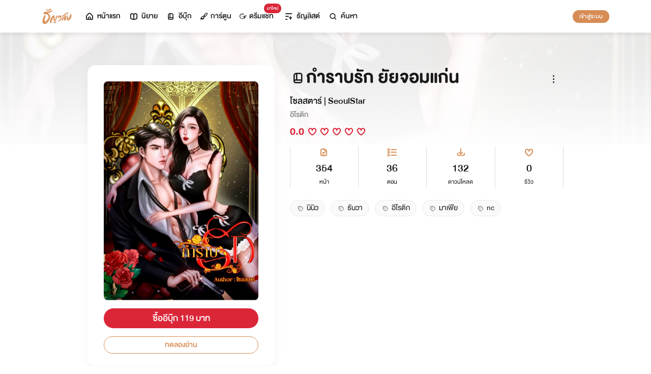

--- FILE ---
content_type: text/html; charset=utf-8
request_url: https://www.tunwalai.com/ebook/36971
body_size: 52592
content:
<!DOCTYPE html>
<html lang="en">

<head>
    <meta charset="utf-8" />
    <meta name="viewport" content="width=device-width, initial-scale=1.0" />
    <title>ธัญวลัย | นิยาย นวนิยาย นิยายออนไลน์ เขียนนิยายออนไลน์</title>
        <link rel="stylesheet" href="https://cdn.tunwalai.com/lib/bootstrap5/bootstrap.min.css" />
        <link rel="stylesheet" href="https://cdn.tunwalai.com/css/site.css?117dd003300045f3b8374a9f9b2c9252" />
        <link rel="stylesheet" href="https://cdn.tunwalai.com/css/style.css?117dd003300045f3b8374a9f9b2c9252" />
        <link rel="stylesheet" href="https://cdn.tunwalai.com/css/pageList.css" />
        <link rel="stylesheet" href="https://cdn.tunwalai.com/lib/font-awesome/css/all.min.css" />
        <link rel="stylesheet" href="https://cdn.tunwalai.com/lib/wysibb/theme/default/wbbtheme.css" />
        <link rel="stylesheet"
            href="https://cdn.tunwalai.com/fonts/tunwalai-font-style.css?0d398bd6c46c4acabc16d9dc045573d0" />
        <link rel="stylesheet" href="https://cdn.tunwalai.com/lib/jquery-datatable/datatables.min.css" />
        <link rel="stylesheet"
            href="https://cdn.tunwalai.com/lib/swiper/swiper-bundle.min.css?841a60b04e7f4e7e8c141c81458d0afd" />
        <link rel="icon" href="https://cdn.tunwalai.com/favicon.png" />
        <script src="https://cdnjs.cloudflare.com/ajax/libs/jquery/3.5.1/jquery.min.js"></script>
        <script src="//cdnjs.cloudflare.com/ajax/libs/jqueryui/1.11.2/jquery-ui.min.js"></script>
        <script src="https://cdn.tunwalai.com/lib/bootstrap5/popper.min.js"></script>
        <script src="https://cdn.tunwalai.com/lib/bootstrap5/bootstrap.min.js"></script>
        <script src="https://cdn.tunwalai.com/lib/wysibb/jquery.wysibb.min.js"></script>
        <script src="https://cdn.tunwalai.com/lib/swiper/swiper-bundle.min.js?841a60b04e7f4e7e8c141c81458d0afd"></script>
        <script src="https://cdn.tunwalai.com/js/site.js?2"></script>
        <script src="https://cdn.tunwalai.com/js/tunwalai-gtag.js?117dd003300045f3b8374a9f9b2c9252"></script>
        <script src="https://cdn.tunwalai.com/js/tunwalai-core.js?117dd003300045f3b8374a9f9b2c9252"></script>
        <script src="https://cdn.tunwalai.com/js/pinto.js"></script>
    <meta property="og:type" content="website" />
        <meta name="description" content="สีหน้าของเธอไม่เป็นอย่างที่ฉันคิดไว้เลย ฉันอยากเห็นแววตายั่วยวนตอนที่เธอโดนฉันเอานะ" />
        <meta property="og:description" content="สีหน้าของเธอไม่เป็นอย่างที่ฉันคิดไว้เลย ฉันอยากเห็นแววตายั่วยวนตอนที่เธอโดนฉันเอานะ" />
        <meta name="url" content="https://www.tunwalai.com/ebook/36971" />
        <meta property="og:url" content="https://www.tunwalai.com/ebook/36971" />
        <meta name="title" content="กำราบรัก ยัยจอมแก่น" />
        <meta property="og:title" content="กำราบรัก ยัยจอมแก่น" />
        <meta property="og:image" content="https://www.tunwalai.com/ebook/36971/og-image" />

    <meta itemprop="is_twitter_large" content="1">
    <meta name="twitter:card" content="summary_large_image">


        <script type="application/ld+json">
            {
                "@context": "https://schema.org",
                "@type": "Product",
                "name": "กำราบรัก ยัยจอมแก่น",
                "description": "สีหน้าของเธอไม่เป็นอย่างที่ฉันคิดไว้เลย ฉันอยากเห็นแววตายั่วยวนตอนที่เธอโดนฉันเอานะ",
                "image": "https://www.tunwalai.com/ebook/36971/og-image",
                "datePublished": "04 ตุลาคม 2568",
                "url": "https://www.tunwalai.com/ebook/36971",
                "brand": {
                    "@type": "Brand",
                    "name": "ธัญวลัย"
                },
                "offers": {
                    "@type": "Offer",
                    "price": "119",
                    "priceCurrency": "THB", 
                    "availability": "InStock",
                    "url": "https://www.tunwalai.com/ebook/36971"
                },
                "author": {
                    "@type": "Person",
                    "name": "โซลสตาร์ | SeoulStar"
                },
                "publisher": {
                    "@type": "Organization",
                    "name": "ธัญวลัย",
                    "logo": {
                        "@type": "ImageObject",
                        "url": "https://cdn-th.tunwalai.net/files/responsive/asset/logo/Logo-Tunwalai-shared.jpg",
                        "width": 600,
                        "height": 60
                    }
                }
            }
        </script>

        <meta name="google-site-verification" content="saiOPVJ3LM1xe9TB6iDWnni-64JQ53Lb8CwrkqFSeVc" />
        <!-- Global site tag (gtag.js) - Google Analytics -->
        <script async src="https://www.googletagmanager.com/gtag/js?id=G-CP1V442T1L"></script>
        <script>
            window.dataLayer = window.dataLayer || [];
            function gtag() { dataLayer.push(arguments); }
            gtag('js', new Date());
            var googleId = 'G-CP1V442T1L';
        </script>
    <script>
        var gtagConfig = {
            'user_id': null
        };
        gtag('config', googleId, gtagConfig);
    </script>

    <style type="text/css">
        .ic-color-gold {
            color: #BE9255;
        }

        @media only screen and (max-width: 425px) {
            .modal-content {
                margin: 30px auto;
                width: 90%;
            }
        }

        .modal-info-title {
            font-family: 'DBHelvethaicaMonX-75Bd';
            font-size: 28px;
            text-align: center;
            color: #191919;
        }

        .modal-info-message {
            font-family: 'DBHelvethaicaMonX-65Med';
            font-size: 20px;
            color: #191919;
        }

        .position-development {
            font-size: 18px;
            font-family: 'DBHelvethaicaMonX-65Med';
            position: fixed;
            width: 100%;
            z-index: 10000;
            top: 0;
            height: 0;
        }

        .development-box {
            width: fit-content;
            background-color: #fff;
            color: #d68c54;
            margin: auto;
            padding: 0 6px;
            border-radius: 8px;
            border-top-right-radius: 0;
            border-top-left-radius: 0;
            border: 1px solid #d68c54;
            border-top-color: #fff;
        }

        #alertOpenAppModal h3 {
            margin-bottom: 6px;
        }

        #alertOpenAppModal .img-app {
            margin-bottom: 16px;
        }

        #alertOpenAppModal .modal-content {
            border-radius: 16px 16px 0 0;
        }
    </style>
<script type="text/javascript">!function(T,l,y){var S=T.location,k="script",D="instrumentationKey",C="ingestionendpoint",I="disableExceptionTracking",E="ai.device.",b="toLowerCase",w="crossOrigin",N="POST",e="appInsightsSDK",t=y.name||"appInsights";(y.name||T[e])&&(T[e]=t);var n=T[t]||function(d){var g=!1,f=!1,m={initialize:!0,queue:[],sv:"5",version:2,config:d};function v(e,t){var n={},a="Browser";return n[E+"id"]=a[b](),n[E+"type"]=a,n["ai.operation.name"]=S&&S.pathname||"_unknown_",n["ai.internal.sdkVersion"]="javascript:snippet_"+(m.sv||m.version),{time:function(){var e=new Date;function t(e){var t=""+e;return 1===t.length&&(t="0"+t),t}return e.getUTCFullYear()+"-"+t(1+e.getUTCMonth())+"-"+t(e.getUTCDate())+"T"+t(e.getUTCHours())+":"+t(e.getUTCMinutes())+":"+t(e.getUTCSeconds())+"."+((e.getUTCMilliseconds()/1e3).toFixed(3)+"").slice(2,5)+"Z"}(),iKey:e,name:"Microsoft.ApplicationInsights."+e.replace(/-/g,"")+"."+t,sampleRate:100,tags:n,data:{baseData:{ver:2}}}}var h=d.url||y.src;if(h){function a(e){var t,n,a,i,r,o,s,c,u,p,l;g=!0,m.queue=[],f||(f=!0,t=h,s=function(){var e={},t=d.connectionString;if(t)for(var n=t.split(";"),a=0;a<n.length;a++){var i=n[a].split("=");2===i.length&&(e[i[0][b]()]=i[1])}if(!e[C]){var r=e.endpointsuffix,o=r?e.location:null;e[C]="https://"+(o?o+".":"")+"dc."+(r||"services.visualstudio.com")}return e}(),c=s[D]||d[D]||"",u=s[C],p=u?u+"/v2/track":d.endpointUrl,(l=[]).push((n="SDK LOAD Failure: Failed to load Application Insights SDK script (See stack for details)",a=t,i=p,(o=(r=v(c,"Exception")).data).baseType="ExceptionData",o.baseData.exceptions=[{typeName:"SDKLoadFailed",message:n.replace(/\./g,"-"),hasFullStack:!1,stack:n+"\nSnippet failed to load ["+a+"] -- Telemetry is disabled\nHelp Link: https://go.microsoft.com/fwlink/?linkid=2128109\nHost: "+(S&&S.pathname||"_unknown_")+"\nEndpoint: "+i,parsedStack:[]}],r)),l.push(function(e,t,n,a){var i=v(c,"Message"),r=i.data;r.baseType="MessageData";var o=r.baseData;return o.message='AI (Internal): 99 message:"'+("SDK LOAD Failure: Failed to load Application Insights SDK script (See stack for details) ("+n+")").replace(/\"/g,"")+'"',o.properties={endpoint:a},i}(0,0,t,p)),function(e,t){if(JSON){var n=T.fetch;if(n&&!y.useXhr)n(t,{method:N,body:JSON.stringify(e),mode:"cors"});else if(XMLHttpRequest){var a=new XMLHttpRequest;a.open(N,t),a.setRequestHeader("Content-type","application/json"),a.send(JSON.stringify(e))}}}(l,p))}function i(e,t){f||setTimeout(function(){!t&&m.core||a()},500)}var e=function(){var n=l.createElement(k);n.src=h;var e=y[w];return!e&&""!==e||"undefined"==n[w]||(n[w]=e),n.onload=i,n.onerror=a,n.onreadystatechange=function(e,t){"loaded"!==n.readyState&&"complete"!==n.readyState||i(0,t)},n}();y.ld<0?l.getElementsByTagName("head")[0].appendChild(e):setTimeout(function(){l.getElementsByTagName(k)[0].parentNode.appendChild(e)},y.ld||0)}try{m.cookie=l.cookie}catch(p){}function t(e){for(;e.length;)!function(t){m[t]=function(){var e=arguments;g||m.queue.push(function(){m[t].apply(m,e)})}}(e.pop())}var n="track",r="TrackPage",o="TrackEvent";t([n+"Event",n+"PageView",n+"Exception",n+"Trace",n+"DependencyData",n+"Metric",n+"PageViewPerformance","start"+r,"stop"+r,"start"+o,"stop"+o,"addTelemetryInitializer","setAuthenticatedUserContext","clearAuthenticatedUserContext","flush"]),m.SeverityLevel={Verbose:0,Information:1,Warning:2,Error:3,Critical:4};var s=(d.extensionConfig||{}).ApplicationInsightsAnalytics||{};if(!0!==d[I]&&!0!==s[I]){var c="onerror";t(["_"+c]);var u=T[c];T[c]=function(e,t,n,a,i){var r=u&&u(e,t,n,a,i);return!0!==r&&m["_"+c]({message:e,url:t,lineNumber:n,columnNumber:a,error:i}),r},d.autoExceptionInstrumented=!0}return m}(y.cfg);function a(){y.onInit&&y.onInit(n)}(T[t]=n).queue&&0===n.queue.length?(n.queue.push(a),n.trackPageView({})):a()}(window,document,{
src: "https://js.monitor.azure.com/scripts/b/ai.2.min.js", // The SDK URL Source
crossOrigin: "anonymous", 
cfg: { // Application Insights Configuration
    connectionString: 'InstrumentationKey=c391b68c-05dd-4d5f-8f76-c559bed61791;IngestionEndpoint=https://southeastasia-0.in.applicationinsights.azure.com/;LiveEndpoint=https://southeastasia.livediagnostics.monitor.azure.com/;ApplicationId=21752518-cca3-4d63-bfd0-09085dff4bf3'
}});</script></head>

<body>
    <header>
        
<style>
    .nav-tabs {
        border-bottom: none;
        padding-top: 12px;
    }

        .nav-tabs .nav-link {
            font-family: "DBHelvethaicaMonX-65Med";
            font-size: 20px;
            color: #888888;
            margin: 0 1rem;
            padding: 0;
        }

            .nav-tabs .nav-link:hover {
                border-color: transparent;
            }

            .nav-tabs .nav-link:focus {
                border-color: transparent;
            }

            .nav-tabs .nav-link.active {
                border-color: transparent;
                font-family: "DBHelvethaicaMonX-65Med";
                font-size: 20px;
                color: #191919;
                border-bottom: 2px solid #d68c54;
                border-right-width: 0;
                border-left-width: 0;
                border-top-width: 0;
            }

    .navbar-light .navbar-nav .nav-link {
        color: #191919;
    }

    .inbox-not-found {
        margin-top: 90px;
        text-align: center;
    }

    .inbox-image-type {
        top: unset !important;
        right: -2px !important;
        bottom: -2px !important;
    }

    .noti-box {
        right: 0;
        left: auto !important;
        width: 500px !important;
        height: 600px !important;
        border-radius: 16px;
        overflow-y: auto;
        padding-bottom: unset;
        border: none;
        padding-top: 24px;
    }

    .noti-box-mobile {
        right: 0;
        left: auto !important;
        border-radius: 16px;
        overflow-y: auto;
        padding-bottom: unset;
    }

    .badge-inbox {
        background-color: white;
        border-radius: 50%;
        padding: 2px;
        width: 24px !important;
        height: 24px !important;
    }

    .inbox-header {
        font-size: 28px;
        font-family: "DBHelvethaicaMonX-75Bd";
    }

    .new-sub-inbox-sign {
        font-size: 4px;
        background-color: #db2638;
        color: #db2638;
        margin: auto 4px !important;
    }

    .new-inbox-sign {
        font-size: 14px;
        font-family: 'DBHelvethaicaMonX-65Med';
        background-color: #db2638;
        border-radius: 17px;
        color: #fff;
        left: 0;
        top: 4px;
        height: 17px;
        min-width: 19px;
        padding: 0 4px;
        font-weight: normal;
        line-height: normal;
    }

    .inbox-tab {
        cursor: pointer;
        padding: 12px 24px;
        border-bottom: 1px solid #eaeaea;
    }

    .inbox-unread-tab {
        background-color: #fff7f2;
    }

    .inbox-message-title {
        font-size: 20px;
        font-family: "DBHelvethaicaMonX-75Bd";
        word-break: break-word;
    }

    .navbar-toggler {
        border-color: transparent !important;
    }

        .navbar-toggler:focus,
        .navbar-toggler:active,
        .navbar-toggler-icon:focus {
            outline: none;
            box-shadow: none;
            margin: 0;
        }

    .navbar {
        height: 64px;
        z-index: 10 !important;
        box-shadow: 0 2px 10px 0 rgba(0, 0, 0, 0.05);
        font-family: "DBHelvethaicaMonX-65Med";
        font-size: 20px;
        color: #191919;
    }

        .navbar.navbar-app-bar {
            height: 46px;
            box-shadow: none;
        }

    .navbar-img-icon {
        max-height: 32px;
        max-width: 60px;
    }

    .nav-item {
        display: flex;
    }

        .nav-item .dropdown-toggle::after {
            display: none;
        }

    .nav-link {
        display: flex;
        padding-right: 0.5rem;
        padding-left: 0.5rem;
        margin: auto;
    }

    .dropdown-menu {
        box-shadow: 0 2px 10px 0 rgb(0 0 0 / 10%);
    }

    .dropdown-divider {
        border: 2px solid #eaeaea;
        margin: 0.5rem;
    }

    .navbar-menu {
        margin: auto;
        display: inline;
    }

    .menu-image {
        width: 32px;
        height: 32px;
    }

    .navbar-nav {
        flex-direction: row;
    }

    .navbar-icon {
        margin-top: auto;
        margin-bottom: auto;
        margin-right: 5px;
    }

    .dropdown-item {
        display: flex;
    }

    .menu-img {
        width: 24px;
        height: 24px;
        margin-right: 5px;
    }

    .menu-collapse-fixed-top {
        position: fixed;
        top: 0;
        left: 0;
        right: 0;
        height: 100%;
        background-color: #ffffff;
        transition: none;
        overflow-x: hidden;
        z-index: 1200;
    }

        .menu-collapse-fixed-top .content {
            display: block;
        }

    .menu-collapse-under-navbar {
        position: fixed;
        top: 64px;
        left: 0;
        right: 0;
        height: 100%;
        background-color: #ffffff;
        transition: none;
        overflow-x: hidden;
        z-index: 1200;
    }

        .menu-collapse-under-navbar .content {
            padding: unset !important;
            margin-bottom: 64px;
        }

    .show {
        width: 100%;
        transition: none;
    }

    .content-divide {
        border: 2px solid #eaeaea;
        margin: 1.5rem 0;
    }

    .accordion-item {
        border: none;
        font-size: 24px;
        color: #191919;
        font-family: "DBHelvethaicaMonX-65Med";
        margin-top: 10px;
    }

    .accordion-body {
        padding-top: 0;
        padding-bottom: 0;
    }

    .disable-list-style {
        list-style-type: none;
        padding-left: 0;
        margin-bottom: 0;
    }

    .accordion-button {
        padding: 0;
        color: #191919 !important;
        background-color: #ffffff !important;
        box-shadow: none;
        font-size: 24px;
    }

        .accordion-button::after {
            font-family: "tunwalaifont";
            background-image: none;
            content: "\e962";
            height: unset;
        }

        .accordion-button:not(.collapsed) {
            box-shadow: none;
        }

            .accordion-button:not(.collapsed)::after {
                font-family: "tunwalaifont";
                background-image: none;
                content: "\e99d";
                transform: none;
                box-shadow: none;
            }

        .accordion-button:focus {
            box-shadow: none;
        }

        .accordion-button.no-sub::after {
            display: none;
        }

    .menu-profile {
        font-size: 24px;
        font-family: "DBHelvethaicaMonX-65Med";
    }

    .pull-alignment-middle {
        margin-top: auto;
        margin-bottom: auto;
        margin-right: 10px;
    }

    .pull-alignment-right {
        margin: auto;
        margin-right: 0;
    }

    .user-display-name {
        font-size: 24px;
        font-family: "DBHelvethaicaMonX-75Bd";
    }

    .user-email {
        font-size: 20px;
        font-family: "DBHelvethaicaMonX-55";
        color: #888;
    }

    .inbox-message-date {
        font-family: 'MNPaethai-Med';
        font-size: 16px;
        color: #888;
    }

    .tag-new-inbox {
        font-family: "DBHelvethaicaMonX-65Med";
        padding: 0 8px;
    }

    .mobile-menu {
        line-height: 1;
        padding-top: 24px;
    }

    #forWriterDropdown:focus {
        outline: none;
    }

    .ps-12 {
        padding-left: 12px;
    }

    #btn-close-navbar {
        padding-right: 0 !important;
        padding-bottom: 0 !important;
    }

    #btn-close-navbar i {
        top: 1px;
        position: relative;
    }

    /*equal lg*/
    @media (max-width: 991px) {
        .navbar {
            padding: 0;
        }
    }
</style>


<div class="fixed-top">
    <nav class="navbar navbar-app-bar bg-white d-none" id="nav-bar-top">
        <div class="container">
            <div class="row g-0 w-100">
                <div class="col-auto align-self-center">
                    <img src="https://cdn-th.tunwalai.net/files/responsive/asset/tanya/app-icon.png" alt="Tunwalai">
                </div>
                <div class="col ps-12">
                    <h2 class="mb-0 f-size-sm lh-1">Tunwalai ธัญวลัย</h2>
                    <p class="mb-0 font-14 lh-1">เพื่อประสบการณ์ที่ดีกว่าบนมือถือ</p>
                </div>
                <div class="col-auto">
                    <button class="btn btn-tunwalai-outline btn-sm" id="open-app" onclick="OpenAppOrStore()">เปิดแอป</button>
                    <button type="button" id="btn-close-navbar" class="btn btn-sm bg-white" onclick="closeAppTopBar()">
                        <i class="icon-tunwalai-line-cross"></i>
                    </button>
                </div>
            </div>
        </div>
    </nav>
    <nav class="navbar navbar-expand-lg navbar-light bg-light">
        <div class="container">
            <div class="navbar-left">
                <div class="navbar-menu">
                    <a class="navbar-brand" href="/">
                        <img class="navbar-img-icon" src="https://cdn-th.tunwalai.net/files/responsive/asset/logo/Logo - Tunwalai - Tunwalai.png" alt="tunwalai_logo" />
                    </a>
                </div>
            </div>
            <div class="d-flex d-lg-none">
                <ul class="navbar-nav me-auto mb-lg-0">
                        <li class="nav-item" style="padding: .25rem;">
                            <a class="nav-link" style="font-size: 24px;" href="/Search/Story">
                                <i class="navbar-icon icon-tunwalai-line-magnifying"></i>
                            </a>
                        </li>
                        <li class="nav-item" style="padding: .25rem;">
                            <button class="btn btn-tunwalai btn-sm login-button">เข้าสู่ระบบ</button>
                        </li>
                </ul>
            </div>
            <div class="navbar-collapse">
                <ul class="navbar-nav navbar-main-nav me-auto mb-2 mb-lg-0">
                    <li class="nav-item ">
                        <a class="nav-link" href="/" title="หน้าแรก">
                            <i class="navbar-icon icon-tunwalai-line-home"></i> หน้าแรก
                        </a>
                    </li>
                    <li class="nav-item ">
                        <a class="nav-link" href="/Story" title="นิยาย">
                            <i class="navbar-icon icon-tunwalai-line-novel"></i> นิยาย
                        </a>
                    </li>
                    <li class="nav-item ">
                        <a class="nav-link" href="/Ebook" title="อีบุ๊ก">
                            <i class="navbar-icon icon-tunwalai-line-ebook"></i> อีบุ๊ก
                        </a>
                    </li>
                    <li class="nav-item ">
                        <a class="nav-link" href="/Comic" title="การ์ตูน">
                            <i class="navbar-icon icon-tunwalai-line-comic font-14"></i> การ์ตูน
                        </a>
                    </li>
                    <li class="nav-item position-relative">
                        <a class="nav-link" href="https://character.tunwalai.com" title="ดรีมแชท">
                            <span class="badge new-inbox-sign position-absolute" style="left: 88%; top: -2px; transform: translateX(-50%); font-size: 12px; padding: 2px 6px; height: auto; min-width: auto;">มาใหม่</span>
                            <i class="navbar-icon icon-tunwalai-dream-chat font-14"></i> ดรีมแชท
                        </a>
                    </li>
                    <li class="nav-item ">
                        <a class="nav-link" href="/tunlists" title="ธัญลิสต์">
                            <i class="navbar-icon icon-tunwalai-line-tunlist ms-1"></i> ธัญลิสต์
                        </a>
                    </li>
                    <li class="nav-item">
                        <a class="nav-link" href="/Search/Story"><i class="navbar-icon icon-tunwalai-line-magnifying"></i> ค้นหา</a>
                    </li>
                </ul>
                
               
                <div class="d-flex d-none d-lg-block">
                    <ul class="navbar-nav me-auto mb-2 mb-lg-0">
                            <li class="nav-item">
                                <button class="btn btn-tunwalai btn-sm login-button">เข้าสู่ระบบ</button>
                            </li>
                    </ul>
                </div>
            </div>
        </div>
    
    </nav>
    <div class="swiper-container bg-white" id="scroll-nav">
        <ul class="swiper-wrapper p-0">
            <li class="swiper-slide ">
                <a class="nav-link" href="/" title="หน้าแรก">
                    <i class="navbar-icon icon-tunwalai-line-home"></i> หน้าแรก
                </a>
            </li>
            <li class="swiper-slide ">
                <a class="nav-link" href="/Story" title="นิยาย">
                    <i class="navbar-icon icon-tunwalai-line-novel"></i> นิยาย
                </a>
            </li>
            <li class="swiper-slide ">
                <a class="nav-link" href="/Ebook" title="อีบุ๊ก">
                    <i class="navbar-icon icon-tunwalai-line-ebook"></i> อีบุ๊ก
                </a>
            </li>
            <li class="swiper-slide ">
                <a class="nav-link" href="/Comic" title="การ์ตูน">
                    <i class="navbar-icon icon-tunwalai-line-comic font-14"></i> การ์ตูน
                </a>
            </li>
            <li class="swiper-slide position-relative">
                <a class="nav-link" href="https://character.tunwalai.com" title="ดรีมแชท">
                    <span class="badge new-inbox-sign position-absolute" style="left: 88%; top: 0px; transform: translateX(-50%); font-size: 10px; padding: 1px 4px; height: auto; min-width: auto;">มาใหม่</span>
                    <i class="navbar-icon icon-tunwalai-dream-chat font-14"></i> ดรีมแชท
                </a>
            </li>
            <li class="swiper-slide ">
                <a class="nav-link" href="/tunlists" title="ธัญลิสต์">
                    <i class="navbar-icon icon-tunwalai-line-tunlist ms-1"></i> ธัญลิสต์
                </a>
            </li>
            <li class="swiper-slide search-nav">
                <a class="nav-link m-0" href="/Search/Story">
                    <i class="navbar-icon icon-tunwalai-line-magnifying"></i> ค้นหา
                </a>
            </li>
        </ul>
    </div>
    
</div>
<div class="modal fade" id="confirmActivateModal" data-keyboard="false" data-backdrop="static">
    <div class="modal-dialog">
        <div class="modal-content">
            <div class="modal-body">
                <div class="float-end position-relative">
                    <button type="button" class="btn-close" data-bs-dismiss="modal" aria-label="Close"></button>
                </div>
                <div class="modal-info-title w-100" id="modalTitle">ปลดล็อกแอปธัญวลัย (แอนดรอยด์)</div>
                <div class="modal-info-message text-center mt-3 px-3">
                   เนื่องจากเหตุผลทางเทคนิคบางประการ ทำให้ผู้ใช้งานแอปธัญวลัยบนแอนดรอยด์ต้องทำการยืนยันเพื่อปลดล็อกระบบทั้งหมดของแอปก่อน จึงจะสามารถใช้งานแอปได้เหมือนเดิม
                    <br />หากท่านอยากให้แอปกลับมาเป็นเหมือนเดิม กรุณากด "ยืนยัน"
                </div>
                <div class="pt-16 d-flex">
                    <button type="button" class="btn btn-tunwalai-outline w-100 mr-16" data-bs-dismiss="modal">ยกเลิก</button>
                    <button type="button" id="btnAcivate" class="btn btn-tunwalai w-100 ">ยืนยัน</button>
                </div>
            </div>
        </div>
    </div>
</div>
<div class="modal fade" id="ActivatedModal" data-keyboard="false" data-backdrop="static">
    <div class="modal-dialog">
        <div class="modal-content">
            <div class="modal-body">
                <div class="float-end position-relative">
                    <button type="button" class="btn-close" data-bs-dismiss="modal" aria-label="Close"></button>
                </div>
                <div class="modal-info-message text-center mt-3">
                   คุณได้กดยืนยันเพื่อปลดล็อกแอปธัญวลัย (แอนดรอยด์) แล้ว สามารถใช้แอปแบบปกติได้เลยนะคะ :)
                </div>
                <div class="pt-16 d-flex">
                    <button type="button" id="btnOpenApp" class="btn btn-tunwalai w-100 ">เปิดแอปธัญวลัย</button>
                </div>
            </div>
        </div>
    </div>
</div>

<input type="hidden" id="messagePageCursor" value="" />
<input type="hidden" id="announcePageCursor" value="" />
<input type="hidden" id="totalNewCount" value="0" />
<input type="hidden" id="messageNewBadgeCount" value="0" />
<input type="hidden" id="announceNewBadgeCount" value="0" />

<script type="text/javascript">
    $(document).ready(function () {
        var isInboxMessageFirstLoad = true;
        var isInboxAnnouncementFirstLoad = true;
        var isUserBalanceFirstLoad = true;
        $("#inboxDropdown").click(function () {
            $("#inboxMessageTab").click();
        });

        $("#inboxDropdownMobile").click(function () {
            $("#inboxMessageMoblieTab").click();
        });

        $("#inboxMessageTab").click(function () {
            RemoveBadgeNew(false);
            if (isInboxMessageFirstLoad) {
                isInboxMessageFirstLoad = false;
                LoadMoreMsgInboxItems(true);
            }
        });

        $("#inboxMessageMoblieTab").click(function () {
            RemoveBadgeNew(false);
            if (isInboxMessageFirstLoad) {
                isInboxMessageFirstLoad = false;
                LoadMoreMsgInboxItems(true);
            }
        });

        $("#inboxAnnouncementTab").click(function () {
            RemoveBadgeNew(true);
            if (isInboxAnnouncementFirstLoad) {
                isInboxAnnouncementFirstLoad = false;
                LoadMoreAnnounceInboxItems(true);
            }
        });

        $("#inboxAnnouncementMobileTab").click(function () {
            RemoveBadgeNew(true);
            if (isInboxAnnouncementFirstLoad) {
                isInboxAnnouncementFirstLoad = false;
                LoadMoreAnnounceInboxItems(true);
            }
        });

        $(".profile-navbar").click(function () {
            if (isUserBalanceFirstLoad) {
                isUserBalanceFirstLoad = false;
                LoadUserBalanceData();
            }
        });

        $('#messageLoadMoreBtn').click(function () {
            $(this).hide();
            LoadMoreMsgInboxItems(false);
        });

        $('#messageLoadMoreBtnMobile').click(function () {
            $(this).hide();
            LoadMoreMsgInboxItems(false);
        });

        $('#announceLoadMoreBtn').click(function () {
            $(this).hide();
            LoadMoreAnnounceInboxItems(false);
        });

        $('#announceLoadMoreBtnMobile').click(function () {
            $(this).hide();
            LoadMoreAnnounceInboxItems(false);
        });

         $("#unlock-android").click(function () {
            if(!isUnlockAndroid)
            {
                CheckActivateUser();
            }
            else
            {
                ShowActivatedModal();
            }
        });

        $("#mobile-unlock-android").click(function () {
            $("#xsToggleMenuProfile").click();
            if(!isUnlockAndroid)
            {
                CheckActivateUser();
            }
            else
            {
                ShowActivatedModal();
            }
        });

        $("#btnAcivate").click(function () {
            ActivateUser();
        });

        $("#btnOpenApp").click(function () {
            goToStore();
        });

        var swiperNavbar = new Swiper("#scroll-nav", {
            slidesPerView: "auto",
            freeMode: {
                enabled: true,
                //sticky: true
            },
            spaceBetween: 6,
            mousewheel: true
        });

    });

    function RemoveBadgeNew(isFromAnnouncementTab) {
        var isMessageBadgeHide = $(".inboxMessageNewBadge").hasClass("d-none");
        var isAnnouncementBadgeHide = $(".inboxAnnouncementNewBadge").hasClass("d-none");
        if (isFromAnnouncementTab) {
            if (!isAnnouncementBadgeHide) {
                $(".inboxAnnouncementNewBadge").addClass("d-none");
            }

            if (isMessageBadgeHide) {
                $(".inboxNewBadge").addClass("d-none");
            }
            else {
                UpdateInboxNewCount($("#announceNewBadgeCount").val());
            }
        }
        else {
            if (!isMessageBadgeHide) {
                $(".inboxMessageNewBadge").addClass("d-none");
            }

            if (isAnnouncementBadgeHide) {
                $(".inboxNewBadge").addClass("d-none");
            }
            else {
                UpdateInboxNewCount($("#messageNewBadgeCount").val());
            }
        }
    }

    function UpdateInboxNewCount(decrease) {
        var total = $("#totalNewCount").val();
        total -= decrease;
        var totalText = total > 99 ? "99+" : total;
        $(".new-inbox-sign").html(totalText);
    }

    function LoadMoreMsgInboxItems(isFirstLoad) {
        $.ajax({
            url: '/MemberInbox/LoadMoreMsgInbox',
            type: "POST",
            data: {
                cursor: $('#messagePageCursor').val(),
            },
            success: function (data) {
                if (data.isSuccess) {
                    if (data.totalItemCount > 0) {
                        $('#messagePageCursor').val(data.nextPage);
                        $('#inboxMessageData').append(data.items);
                        $('#inboxMessageDataMobile').append(data.items);
                        $('#messageLoadMoreBtn').show();
                        $('#messageLoadMoreBtnMobile').show();
                    }
                    else {
                        if (isFirstLoad) {
                            $(".inbox-message-not-found").show();
                        }
                    }

                    //add click event handle
                    $('.msg-type').on("click", function () {
                        var url = $(this).attr('data-markReadUrl');
                        var webLink = $(this).attr('data-webLink');
                        var unreadMsg = $(this).hasClass("inbox-unread-tab")
                        if (unreadMsg) {
                            $(this).removeClass('inbox-unread-tab');
                            $.ajax({
                                url: url,
                                type: "GET",
                                success: function (data) {
                                }
                            });
                        }

                        if (webLink !== '') {
                            window.location = webLink;
                        }
                    });

                    if (isFirstLoad) {
                        var badgeCount = $("#messageNewBadgeCount").val();
                        var msgItem = "#inboxMessageData > .msg-type";
                        var msgItemMobile = "#inboxMessageDataMobile > .msg-type";
                        ApplyNewBadge(badgeCount, msgItem);
                        ApplyNewBadge(badgeCount, msgItemMobile);
                        ResetCount('/MemberInbox/ResetMsgCount');
                    }
                }
            },
            error: function (err) {
                if (isFirstLoad) {
                    $(".inbox-message-not-found").show();
                }
            }
        });
    }

    function LoadUserBalanceData() {
        $.ajax({
            url: '/Home/LoadUserBalanceData',
            type: "GET",
            success: function (response) {
                $('.user-coin-text').text(response.coinBalance);
                $('.user-ticket-text').text(response.ticketBalance);
                $('.user-key-text').text(response.keyBalance);
                $('.user-vip-text').text(response.vipText);
            },
            error: function (err) {
                $('.user-coin-text').text(0);
                $('.user-ticket-text').text(0);
                $('.user-key-text').text(0);
                $('.user-vip-text').text("ไม่มีสิทธิ์ VIP");
            }
        });
    }

    function LoadMoreAnnounceInboxItems(isFirstLoad) {
        $.ajax({
            url: '/MemberInbox/LoadMoreAnnounceInbox',
            type: "POST",
            data: {
                cursor: $("#announcePageCursor").val(),
            },
            success: function (data) {
                if (data.isSuccess) {
                    if (data.totalItemCount > 0) {
                        $('#announcePageCursor').val(data.nextPage);
                        $('#inboxAnnouncementData').append(data.items);
                        $('#inboxAnnouncementDataMobile').append(data.items);
                        $('#announceLoadMoreBtn').show();
                        $('#announceLoadMoreBtnMobile').show();
                    }
                    else {
                        if (isFirstLoad) {
                            $(".inbox-announcement-not-found").show();
                        }
                    }

                    //add click event handle
                    $('.announce-type').on("click", function () {
                        var url = $(this).attr('data-markReadUrl');
                        var webLink = $(this).attr('data-webLink');
                        var unreadAnnounce = $(this).hasClass("inbox-unread-tab")
                        if (unreadAnnounce) {
                            $(this).removeClass('inbox-unread-tab');
                            $.ajax({
                                url: url,
                                type: "GET",
                                success: function () {
                                }
                            });
                        }

                        if (webLink !== '') {
                            window.location = webLink;
                        }
                    });

                    if (isFirstLoad) {
                        var badgeCount = $("#announceNewBadgeCount").val();
                        var announceItem = "#inboxAnnouncementData > .announce-type";
                        var announceItemMobile = "#inboxAnnouncementDataMobile > .announce-type";
                        ApplyNewBadge(badgeCount, announceItem);
                        ApplyNewBadge(badgeCount, announceItemMobile);
                        ResetCount('/MemberInbox/ResetAnnounceCount');
                    }
                }
            },
            error: function (err) {
                if (isFirstLoad) {
                    $(".inbox-announcement-not-found").show();
                }
            }
        });
    }

    function ApplyNewBadge(badgeCount, itemPosition) {
        var item = $(itemPosition);
        for (var i = 0; i < badgeCount; i++) {
            $(item[i]).find(".tag-new-inbox").show();
        }
    }

    function ResetCount(resetUrl) {
        $.ajax({
            url: resetUrl,
            type: "POST",
            success: function (data) {
            }
        });
    }

</script>

    </header>
    <div id="main-body">
        <div class="position-fixed top-1 w-100" style="z-index: 100000;">
            <div id="successToast" class="toast toast-success m-auto show" style="display: none;" role="alert"
                aria-live="assertive" aria-atomic="true">
                <div class="toast-body">
                    <div class="toast-icon-correct"><i class="icon-tunwalai-line-check"></i></div>
                    <span class="toastSuccessTitleMessage" id="toastSuccessTitleMessage">สำเร็จ </span>
                    <span class="toastSuccessMessage" id="toastSuccessMessage"></span>
                </div>
            </div>
        </div>
        <div class="position-fixed top-1 w-100" style="z-index: 100000;">
            <div id="errorToast" class="toast toast-error m-auto show" style="display: none;" role="alert"
                aria-live="assertive" aria-atomic="true">
                <div class="toast-body">
                    <div class="toast-icon-error"><i class="icon-tunwalai-line-cross"></i></div>
                    <span class="toastErrorTitleMessage" id="toastErrorTitleMessage">ไม่สำเร็จ </span>
                    <span class="toastErrorMessage" id="toastErrorMessage"></span>
                </div>
            </div>
        </div>
        <link rel="stylesheet" href="/lib/Select2/select2.min.css?v=QHIwYjDpO4qp3ba3ahH-zp0PUY5YR5cF2h3nFdRg4oI" />
<link rel="stylesheet" href="/lib/Select2/select2-tunwalai.css?v=L_6Oax0r0elegSzwZJXFfSBswNr5bMDkPF--VPKV43E" />
<style>
    .exclusive-ebook {
        font-family: DBHelvethaicaMonX-65Med;
        font-size: 24px;
        color: #191919;
        border-radius: 100px 0px 0px 100px;
        padding: 4px 24px 4px 12px;
        width: fit-content;
    }

        .exclusive-ebook.exclusive-at-tunwalai {
            background: linear-gradient(90deg, #FFECBD 0%, rgba(255, 236, 189, 0) 100%);
        }

        .exclusive-ebook.exclusive-with-leadtime {
            background: linear-gradient(90deg, #FFDDDD 0%, rgba(255, 221, 221, 0) 100%);
        }

        .exclusive-ebook img {
            width: 24px;
            height: 24px;
            margin-right: 8px;
        }

    .hide {
        display: none;
    }

    .row-section {
        margin-top: 48px;
    }

    .tunwalai-tooltip .tooltip-inner {
        background: #fff;
        color: rgba(0,0,0,.87);
        box-shadow: 0 2px 3px 0 rgb(34 36 38 / 15%);
        border: 1px solid rgba(34,36,38,.15);
        font-family: 'sukhumvitligh-th';
        font-size: 14px;
    }

    .bs-tooltip-top .tunwalai-tooltip-arrow::before {
        top: -1px;
        border-width: .5rem .5rem 0;
        border-top-color: #fff;
    }

    .align-center {
        text-align: center
    }

    .align-right {
        text-align: right
    }

    .align-left {
        text-align: justify;
        text-indent: 30px;
    }

        .align-left.unindented {
            text-align: left;
            text-indent: 0px;
        }

    .bold {
        font-weight: bold;
    }

    .italic {
        font-style: italic;
    }

    .header {
        font-weight: bold;
        font-size: 1.5em;
    }

    .subheader {
        font-weight: bold;
        font-size: 1.25em;
    }

    .story-detail p, .story-detail h1, .story-detail h2 {
        margin-top: 1.75em;
    }

    img.alpha {
        opacity: 0.5;
    }

    .small-padding {
        margin-top: 10px;
        padding: 0 10px;
    }

    .modal-content {
        border-radius: 10px;
    }

    .modal-title-text {
        font-size: 22px;
        margin-top: 20px;
    }

    .submit-btn {
        display: inline-block;
        width: 162px;
        height: 34px;
        margin: 0 0 0 12px;
        padding: 5px 5px;
        border-radius: 17px;
        background-color: #ff5d5d;
        color: white;
        font-size: 16px;
        font-weight: bold;
        cursor: pointer;
    }

    .rectangle-header-left {
        max-width: 368px;
        padding: 32px;
        padding-bottom: 24px;
        border-radius: 16px;
        box-shadow: 0 4px 20px 0 rgba(0, 0, 0, 0.05);
        background-color: #fff;
    }


    .story-image {
        border-radius: 8px;
        display: block;
        height: 100%;
        width: 100%;
        z-index: -2;
        object-fit: cover;
    }

    .story-image-wrapper {
        height: 303px;
        z-index: -1;
        position: absolute;
        top: 0;
        left: 0;
        right: 0;
        bottom: 0;
        box-shadow: 0 -300px 150px -200px #fff inset;
    }

    .story-title {
        font-size: 48px;
        letter-spacing: normal;
        text-align: left;
        color: #191919;
        margin-bottom: 0;
    }

    .story-main-content {
        font-size: 24px;
        font-weight: normal;
        font-stretch: normal;
        font-style: normal;
    }

    .story-stat-text {
        font-size: 16px !important;
    }

    .story-stat {
        font-size: 28px !important;
    }

    .story-stat-icon {
        color: #d68c54;
    }

    .story-stat-border {
        border-left: solid 1px #ddd;
    }

    .collapse-story {
        font-size: 20px !important;
        font-family: 'DBHelvethaicaMonX-65Med';
    }

    .pill-tag {
        height: 32px;
        margin: 0 8px 12px 0;
        padding: 4px 12px;
        border-radius: 16px;
        border: solid 1px #eaeaea;
        background-color: #fafafa;
        font-size: 20px;
        display: inline-block;
    }

    .warning-word {
        margin-top: 24px;
        border-radius: 8px;
        border: dashed 1px #d68c54;
        padding: 16px;
    }

        .warning-word .collapse.show {
            max-height: none;
            height: auto;
        }

        .warning-word .pill-tag {
            padding: 4px 12px;
            border-radius: 4px;
            background-color: #fff7f2;
            border: none;
            margin: 0 8px 12px;
        }

    .story-tag {
        margin-top: 24px;
    }

        .story-tag .collapse {
            position: relative;
            display: block;
            overflow: hidden;
        }

            .story-tag .collapse.show {
                max-height: none;
                height: auto;
            }

            .story-tag .collapse.hidden {
                max-height: 80px;
            }

    .show-content.story-tag .collapse.hidden {
        max-height: none;
    }

    .story-segment.collapse {
        max-height: 196px;
        position: relative;
        display: block;
        overflow: hidden;
    }

        .story-segment.collapse.show {
            max-height: none;
            height: auto;
        }

    .ebook-synopsis .collapse {
        max-height: 52px;
        position: relative;
        display: block;
        overflow: hidden;
        -webkit-user-select: none;
        -khtml-user-select: none;
        -moz-user-select: none;
        -ms-user-select: none;
        -o-user-select: none;
        user-select: none;
    }

    .ebook-synopsis .collapse::after {
            position: absolute;
            left: 0;
            bottom: -65px;
            width: 100%;
            height: 70px;
            content: "";
            background: linear-gradient(to bottom, #ffffff4f 0%,#ffffffd6 50%);
        }

        .ebook-synopsis .collapse.show {
            max-height: none;
            height: auto;
        }

        .ebook-synopsis .show.collapse::after {

        }

    .story-tab {
        font-size: 32px;
        margin-top: 32px;
        border: transparent;
    }

        .story-tab .nav-link {
            color: #888888;
        }

            .story-tab .nav-link.active {
                color: #191919 !important;
                border-color: transparent !important;
                border-bottom: solid 2px #d68c54 !important;
            }

    .story-status {
        height: 24px;
        width: fit-content;
        margin: 8px 62px 12px 0;
        padding: 0 8px;
        object-fit: contain;
        border-radius: 6px;
        font-family: DBHelvethaicaMonX-65Med;
        font-size: 20px;
        color: #fff;
        line-height: 24px;
    }

    .story-status-publish {
        background-color: #06c7a0;
    }

    .story-status-hide {
        background-color: #acacac;
    }

    .story-status-close {
        background-color: #db2638;
    }

    .story-tab-detail {
        font-size: 24px;
        line-height: 1.2;
        padding-left: 4px;
    }

    .chapter-header {
        font-size: 32px;
        font-family: "DBHelvethaicaMonX-75Bd";
        margin-top: 40px;
        margin-bottom: 16px;
    }

    .chapter-detail {
        font-size: 20px;
        font-family: 'DBHelvethaicaMonX-65Med';
        padding: 20px 0px 20px 0px;
        border-bottom: solid 1px #eaeaea;
    }

    .chapter-stat {
        font-size: 16px;
        color: #888;
        font-family: 'DBHelvethaicaMonX-65Med';
    }

    .chapter-coin {
        width: 32px;
        height: 32px;
        margin: 0 0 16px 175px;
        padding: 14.5px 9px 3px;
    }

    .chapter-coin-icon {
        position: absolute;
        right: 0;
        top: 9px;
        color: #fff;
        text-align: center;
        font-size: 13px;
        font-family: 'DBHelvethaicaMonX-75Bd';
    }

    .package-purchase {
        min-height: 73px;
        margin: 0;
        border-radius: 8px;
        background-color: #fff6f2;
        margin-top: 48px;
        padding: 0 6px 0 12px;
    }

    .comments {
        margin-top: 28px;
    }

    .comment-row {
        border-bottom: solid 1px #eaeaea;
        padding: 16px 0;
    }

    .comment-commenter {
        font-family: DBHelvethaicaMonX-65Med;
        font-size: 20px;
    }

    .comment-message {
        font-family: MNPaethai;
        font-size: 20px;
    }

        .comment-message img {
            height: 75px;
        }

    .comment-chapter {
        font-family: MNPaethai-Med;
        font-size: 16px;
        color: #888;
    }

    .comment-reply-button {
        margin-top: 50px;
        font-family: DBHelvethaicaMonX-65Med;
        font-size: 20px;
        color: #d68c54;
        cursor: pointer;
    }

    .comment.table thead {
        display: none !important;
    }

    table.dataTable {
        border-bottom: none !important;
    }

        table.dataTable thead th {
            border-bottom: none !important;
        }

    .wbb-toolbar {
        font-size: 20px;
        line-height: 1.4;
    }

    #writer-ebook-section .flashsale-countdown {
        z-index: 1;
        position: absolute;
        top: 137px;
        width: 100px;
        height: 20px
    }

    #writer-ebook-section .exclusive-countdown {
        font-family: DBHelvethaicaMonX-65Med;
        font-size: 16px;
    }

    #writer-ebook-section .price-before-sale {
        font-family: DBHelvethaicaMonX-65Med;
        font-size: 20px;
        color: #888;
        text-decoration: line-through;
    }

    #writer-ebook-section .price-flashsale {
        font-family: DBHelvethaicaMonX-75Bd;
        font-size: 24px;
        color: #db2638;
    }

    #writer-ebook-section .sale-price {
        font-family: DBHelvethaicaMonX-75Bd;
        font-size: 24px;
        color: #d68c54
    }

    #writer-ebook-section .ebook-price {
        padding-bottom: 10px;
    }

    .dropdown-toggle::after {
        border: none;
    }

    .dropdown-menu {
        width: 117px;
    }

    .dropdown-menu-text {
        font-family: DBHelvethaicaMonX-65Med;
        font-size: 20px;
        color: #191919;
    }

    .report-modal-header {
        font-size: 28px;
        font-family: DBHelvethaicaMonX-75Bd;
        color: #191919;
    }

    .report-modal-item {
        padding-bottom: 16px;
    }

    .add-library-success {
        z-index: 1999;
        display: none;
        overflow: auto;
        position: fixed;
        width: 100%;
        top: 50px;
        left: 0px;
    }

    .add-library-popup-bar {
        background-color: #e4f2e4;
        margin: 0px auto;
        margin-top: 3%;
        padding: 10px;
        font-size: 20px;
        font-weight: 600;
        border-radius: 5px;
        box-shadow: 0px 3px 9px -5px rgb(41 0 0);
        border: #cccccc;
        width: 90%;
    }

    .donate-writer {
        text-align: center;
        margin-top: 16px;
    }

    .donate-box {
        width: 202px;
        height: 48px;
        padding: 8px 25px 20px 27px;
        margin: 16px 10px 0 0;
        border-radius: 8px;
        border: solid 1px #ddd;
        background-color: #fff;
        text-align: center;
        cursor: pointer;
        box-shadow: 0 4px 20px 0 rgba(0, 0, 0, 0.05);
    }

    .donate-radio > input[type=radio]:checked + label {
        border: solid 1px #d68c54;
        background-color: #fff7f2;
    }

    .character-border {
        width: 139px;
        height: 128px;
        margin: 24px 24px 48px 0px;
        padding: 16px 37.5px;
        border-radius: 8px;
        background-color: #fafafa;
    }

    .story-cover-background {
        width: 1440px;
        height: 220px;
        position: absolute;
        top: 64px;
        z-index: -1;
        display: flex;
        justify-content: center;
        align-items: center;
        overflow: hidden
    }

        .story-cover-background img {
            opacity: 0.1;
            flex-shrink: 0;
            min-width: 100%;
            min-height: 100%;
        }

    .purchase-chapter-name {
        font-family: MNPaethai-Med;
        font-size: 16px;
        color: #191919;
    }

    .purchase-chapter-writer {
        font-family: MNPaethai-Med;
        font-size: 14px;
        color: #888;
    }

    .med-24-grey {
        font-family: DBHelvethaicaMonX-65Med;
        font-size: 24px;
        text-align: left;
        color: #888;
    }

    .bd-24-black {
        font-family: DBHelvethaicaMonX-75Bd;
        font-size: 24px;
        text-align: left;
        color: #191919;
    }

    .db55-20 {
        font-family: DBHelvethaicaMonX-55;
        font-size: 20px;
    }

    .create-character {
        width: 37px;
        height: 37px;
        border: solid 1px #d68c54;
        border-radius: 20px;
        margin-left: 51px;
        color: #d68c54;
    }

    .create-character-text {
        color: #d68c54;
        font-family: DBHelvethaicaMonX-55;
        font-size: 20px;
    }

    .item-content img {
        height: 242px;
    }

    #recommendation-section .section-body {
        padding: 16px;
    }

    .table-no-data {
        height: 88px;
        border-radius: 8px;
        background-color: #fafafa;
        margin-top: 48px;
    }

    .table-no-data-text {
        font-family: DBHelvethaicaMonX-65Med;
        font-size: 20px;
        color: #888;
    }

    .header-flashsale-countdown {
        font-family: DBHelvethaicaMonX-75Bd;
        font-size: 24px;
        padding-top: 16px;
        text-align: center;
    }

    .exclusive-countdown-main {
        color: #d68c54 !important;
    }

    .rating {
        padding: 5px 10px;
        background: #FFF;
        display: block;
        unicode-bidi: bidi-override;
        direction: rtl;
    }

        .rating:not(:checked) > input {
            display: none;
        }

    #like {
    }

        #like:not(:checked) > label {
            cursor: pointer;
            float: right;
            width: 30px;
            height: 30px;
            display: block;
            color: rgba(233, 54, 40, .4);
            line-height: 33px;
            text-align: center;
        }

            #like:not(:checked) > label:hover,
            #like:not(:checked) > label:hover ~ label {
                color: rgba(233, 54, 40, .6);
            }

        #like > input:checked + label:hover,
        #like > input:checked + label:hover ~ label,
        #like > input:checked ~ label:hover,
        #like > input:checked ~ label:hover ~ label,
        #like > label:hover ~ input:checked ~ label {
            color: rgba(233, 54, 40, .8);
        }

        #like > input:checked ~ label {
            color: rgb(233, 54, 40);
        }

    .story-cover-img {
        max-width: 304px;
        height: 430px;
    }

    #ddlHeadMenu {
        position: relative;
        top: 6px;
    }

    #ddlHeadMenu:focus {
        outline: none;
    }

    .dropdown-toggle::after {
        border: none;
    }

    .dropdown-menu {
        width: 117px;
    }

    .dropdown-menu--top-bar {
        min-width: 159px;
        border-radius: 8px;
        box-shadow: 0 2px 10px 0 rgba(0, 0, 0, 0.1);
        border: none;
        padding: 12px 0;
    }

    .dropdown-menu.dropdown-menu--top-bar.show {
        transform: none !important;
        right: 0 !important;
        left: auto !important;
        top: 35px !important;
    }

    .dropdown-menu--top-bar li a {
        padding: 5px 16px;
        display: flex;
        align-items: center;
        font-size: 20px;
        font-family: 'DBHelvethaicaMonX-65Med';
        cursor: pointer;
    }

        .dropdown-menu--top-bar li a i {
            margin-right: 11px;
            font-size: 24px;
        }

        .dropdown-menu--top-bar li a:hover {
            color: #191919 !important;
            background: #fff7f2;
        }

    .text-cherry {
        color: #db2638;
    }

    .text-success {
        color: #06c7a0 !important;
    }

    .f-normal-65,
    table.dataTable tbody td {
        font-family: 'DBHelvethaicaMonX-65Med' !important;
    }

    table.dataTable {
        border-bottom: none !important;
    }

        table.dataTable thead th {
            border-bottom: none !important;
        }

        table.dataTable tbody td {
            font-size: 20px;
            line-height: 1;
            color: #191919;
            padding: 0 !important;
        }

        table.dataTable tbody tr td:first-child {
            padding-left: 0;
        }

    .chapter-title {
        width: 64%;
    }

    .primary-link {
        color: #d68c54;
    }

    #sortChapterModal .modal-footer {
        margin-bottom: 14px;
    }

    #sortChapterModal .icon-tunwalai-line-page {
        font-size: 22px;
    }

    #sortChapterModal .icon-tunwalai-line-hamburger {
        font-size: 24px;
    }

    /*5 Raing display hearts*/
    li[class*="heart-5"] i.icon-tunwalai-line-heart {
        display: none;
    }

    /*4 Raing display hearts*/
    li[class*="heart-4"] i:nth-child(5),
    li[class*="heart-4"] i.icon-tunwalai-line-heart {
        display: none;
    }

        li[class*="heart-4"] i.icon-tunwalai-line-heart:last-child {
            display: inline-block
        }

    /*3 Raing display hearts*/
    li[class*="heart-3"] i:nth-child(5),
    li[class*="heart-3"] i:nth-child(4),
    li[class*="heart-3"] i.icon-tunwalai-line-heart {
        display: none;
    }

        li[class*="heart-3"] i.icon-tunwalai-line-heart:nth-child(6),
        li[class*="heart-3"] i.icon-tunwalai-line-heart:nth-child(7) {
            display: inline-block
        }

    /*2 Raing display hearts*/
    li[class*="heart-2"] i:nth-child(5),
    li[class*="heart-2"] i:nth-child(4),
    li[class*="heart-2"] i:nth-child(3),
    li[class*="heart-2"] i.icon-tunwalai-line-heart {
        display: none;
    }

        li[class*="heart-2"] i.icon-tunwalai-line-heart:nth-child(6),
        li[class*="heart-2"] i.icon-tunwalai-line-heart:nth-child(7),
        li[class*="heart-2"] i.icon-tunwalai-line-heart:last-child {
            display: inline-block
        }

    /*1 Raing display hearts*/
    li[class*="heart-1"] i.icon-tunwalai-filled-heart {
        display: none;
    }

        li[class*="heart-1"] i.icon-tunwalai-filled-heart:first-child {
            display: inline-block
        }

    li[class*="heart-1"] i.icon-tunwalai-line-heart:last-child {
        display: none
    }

    li[class*="heart-0"] i.icon-tunwalai-filled-heart {
        display: none;
    }

    li[class*="heart-0"] i.icon-tunwalai-filled-heart {
        display: none;
    }


    .floating-bottom-menu {
        position: fixed;
        left: 0;
        right: 0;
        bottom: 0;
        text-align: center;
        background-color: white;
        padding: 0 16px 16px;
        border-top: solid 1px #e6e6e6;
        z-index: 10;
    }

        .floating-bottom-menu.relative {
            position: relative !important;
        }

    .floating-top-menu {
        background-color: white;
        width: 100%;
        position: fixed;
        padding: 16px;
        top: 64px;
        z-index: 15;
        border-top: solid 2px #eaeaea;
        box-shadow: 0 2px 10px 0 rgba(0, 0, 0, 0.05);
    }

    .floating-top-menu-text .nav-link {
        font-family: DBHelvethaicaMonX-65Med;
        font-size: 20px;
        color: #888 !important;
        cursor: pointer;
        padding: 0;
        margin-left: 0;
        margin-right: 48px;
    }

        .floating-top-menu-text .nav-link.active {
            color: #191919 !important;
            border-bottom: solid 2px #d68c54 !important;
        }

    .no-sample-chapter {
        padding: 32px 0;
        font-family: DBHelvethaicaMonX-65Med;
        font-size: 20px;
        color: #888888;
        text-align: center;
        background-color: #fafafa;
        border-radius: 8px;
    }

    .wysibb {
        resize: none !important;
        height: 180px !important;
    }

    .wysibb-text-editor {
        max-height: none !important;
        min-height: none !important;
        height: 140px;
        overflow: scroll;
    }

    .uf-heart {
        cursor: pointer;
    }

    .rate-review {
        white-space: nowrap;
        overflow: hidden;
        position: absolute;
        top: 0;
        left: 0;
        z-index: 2;
        display: flex;
    }

    #tbChapter, #tbReview {
        margin-bottom: 24px;
    }

    .chapter-sample-detail {
        font-size: 20px;
        font-family: 'DBHelvethaicaMonX-65Med';
        padding: 20px 0px;
        border-bottom: solid 1px #eaeaea;
    }

    .chapter-sample-number {
        margin: auto 0;
        min-width: 48px;
    }

    .chapter-sample-icon {
        color: #d68c54;
        font-size: 22px;
        margin-right: 8px;
        margin-top: 4px;
    }

    .chapter-sample-text {
        cursor: pointer;
        margin: auto 0;
    }

    .sorting_disabled {
        display: none;
    }

    .ebook-cover-image {
        width: 368px;
    }

    .form-review {
        width: 100%;
        border: 1px solid #eaeaea;
        font-size: 20px;
        border-radius: 8px;
        padding: 16px;
        resize: none;
    }

    .badge-author-review {
        background: #f77e65;
        height: fit-content;
        padding: 2px 4px;
        border-radius: 4px;
        margin-left: 4px;
        font-size: 14px;
        font-weight: normal;
    }

    .top-content {
        margin-top: 64px;
    }

    .discount-coin-text {
        align-items: center;
        justify-content: center;
        font-size: 24px;
        font-family: DBHelvethaicaMonX-75Bd;
        display: flex;
    }
    
    #comment-message-validate i {
        top: 3px;
    }

    .empty-review {
        background: #FFF7F2;
        border-radius: 16px;
    }

    .text-black {
        color: #000;
    }

    .card.card-lg {
        border: 1px solid #EAEAEA;
        border-radius: 16px;
        min-height: 145px;
    }

    .card-body.card-review {
        padding: 3rem 0 2rem;
    }

    .card-review-item {
        width: 30%;
    }

    .rating-score {
        min-width: 64px;
    }

    .progress {
        height: 6px;
        background: #FFE6E9;
        border-radius: 4px;
    }

    .progress-bar.bg-danger {
        background-color: #DB2638;
    }

    .rating-bar {
        width: 64px;
    }

    .score-percent {
        margin-left: 12px;
    }

    .rating-list i {
        margin-right: 6px;
    }

    .rating-list .nav {
        margin-bottom: 12px;
    }

        .rating-list .nav:last-child {
            margin-bottom: 0;
        }

    .rating-list::before {
        position: absolute;
        top: 0;
        left: -26px;
        width: 1px;
        height: 100%;
        content: "";
        background-color: #EAEAEA;
    }

    .btn-w-170 {
        width: 170px;
    }

    .btn-container .btn:first-child {
        margin-right: 12px;
    }

    .mb-13 {
        margin-bottom: 13px;
    }

    .switch-off:before {
        color: #888;
        cursor: pointer;
        content: 'ปิดการแสดงความคิดเห็น';
    }

    .switch-on:before {
        color: #06c7a0;
        cursor: pointer;
        content: 'เปิดการแสดงความคิดเห็น';
    }

    .switch-label {
        font-size: 20px;
        line-height: 1;
        margin: auto;
        margin-left: 8px;
        font-family: DBHelvethaicaMonX-55;
    }

    .switch {
        position: relative;
        display: inline-block;
        width: 44px;
        height: 24px;
    }

        .switch input {
            opacity: 0;
            width: 0;
            height: 0;
        }

    .slider {
        position: absolute;
        cursor: pointer;
        top: 0;
        left: 0;
        right: 0;
        bottom: 0;
        background-color: #ccc;
        -webkit-transition: .4s;
        transition: .4s;
    }

        .slider:before {
            position: absolute;
            content: "";
            height: 20px;
            width: 20px;
            left: 2px;
            bottom: 2px;
            background-color: white;
            -webkit-transition: .4s;
            transition: .4s;
        }

    input:checked + .slider {
        background-color: #06c7a0;
    }

    input:focus + .slider {
        box-shadow: 0 0 1px #2196F3;
    }

    input:checked + .slider:before {
        -webkit-transform: translateX(20px);
        -ms-transform: translateX(20px);
        transform: translateX(20px);
    }

    .slider.round {
        border-radius: 34px;
    }

        .slider.round:before {
            border-radius: 50%;
        }

    .review-slider .switch-off:before {
        content: '';
    }

    .review-slider .switch-on:before {
        content: '';
    }

    .bg-gray,
    .btn-outline-secondary {
        background: #FAFAFA;
        border: 1px solid #EAEAEA;
        border-radius: 16px !important;
    }

    .btn-outline-secondary.btn-sm {
        font-size: 20px !important;
        padding: 4px 12px !important;
        margin: 0 8px 12px 0!important;
        box-shadow: none !important;
    }

    .btn-check:checked+.btn-outline-secondary,
    .btn-outline-secondary.btn-sm:hover {
        background: #FFF7F2;
        border: 1px solid #D68C54;
        border-radius: 16px;
        color: #D68C54;
        box-shadow: none;
    }

    .btn-outline-secondary:focus,
    .btn-outline-secondary:active {
        box-shadow: none !important;
    }

    #submitReview {
        min-width: 90px;
    }

    .container-selection {
        width: 169px;
    }

    .form-select {
        padding: 0 16px;
    }

    .select2-container {
        max-width: 169px;
    }

        .select2-container .select2-selection--single .select2-selection__rendered {
            padding-left: 16px;
        }

    .select2-container--tunwalai .select2-selection--single {
        border-radius: 8px;
        border: 1px solid #EAEAEA;
    }

        .select2-container--tunwalai .select2-selection--single .select2-selection__arrow {
            top: 9px;
            right: 8px;
            width: 24px;
            height: 24px;
            background-size: 100%;
            background-image: url("data:image/svg+xml,%3Csvg xmlns='http://www.w3.org/2000/svg' version='1.1' width='32' height='32' viewBox='0 0 32 32'%3E%3Ctitle%3Etunwalai-line-down%3C/title%3E%3Cpath d='M23.648 12.051c-0.294-0.294-0.7-0.477-1.149-0.477s-0.855 0.182-1.149 0.477l-4.967 4.972c-0.098 0.098-0.233 0.158-0.383 0.158s-0.285-0.061-0.383-0.158v0l-4.967-4.972c-0.297-0.317-0.719-0.514-1.186-0.514-0.898 0-1.625 0.728-1.625 1.625 0 0.468 0.197 0.889 0.513 1.186l0.001 0.001 4.967 4.967c0.686 0.686 1.634 1.111 2.681 1.111s1.995-0.424 2.681-1.111l4.967-4.967c0.294-0.294 0.476-0.7 0.476-1.149s-0.182-0.855-0.476-1.149v0z'/%3E%3C/svg%3E");
        }

            .select2-container--tunwalai .select2-selection--single .select2-selection__arrow b {
                display: none;
            }

    .select2-container--tunwalai.select2-container--open .select2-selection--single .select2-selection__arrow {
        transform: rotate(180deg);
    }

    .select2-results__option {
        padding: 6px 16px;
    }

    .select2-results {
        border-radius: 8px;
        overflow: hidden;
    }

    .select2-container--open .select2-dropdown {
        top: 0;
        box-shadow: 0px 4px 20px rgba(0, 0, 0, 0.1);
        border-radius: 8px;
        border: none;
    }

    .select2-container {
        width: 100% !important;
    }

    .review-reply-button {
        margin-top: 50px;
        cursor: pointer;
    }

    .border-radius-8 {
        border-radius: 8px;
    }

    .ps-44 {
        padding-left: 44px;
    }

    .review-nav {
        min-width: 137px;
    }

    .dropdown-menu.show.review-nav {
        left: auto !important;
        right: 0 !important;
        transform: none !important;
        top: 30px !important;
    }

    .card-header .text-visible {
        width: 30px;
        height: 24px;
    }

    .card-header .text-visible::before {
        position: absolute;
        top: 0;
        left: 0;
        content: "";
    }

    .card-header h3[aria-expanded="false"] .text-visible::before {
        content: "แสดง";
    }

    .card-header h3[aria-expanded="false"] .icon-tunwalai-line-up:before {
        content: "\e962";
    }

    .card-header h3[aria-expanded="true"] .text-visible::before {
        content: "ซ่อน";
    }

    .card-header h3[aria-expanded="true"] .icon-tunwalai-line-up:before {
        content: "\e99d";
    }

    .btn.btn_like:focus,
    .btn.btn_liked:focus{
        box-shadow: none;
    }

    .like-btn-nav li .btn_liked,
    .like-btn-nav li.selected .btn_like {
        display: none !important;
    }

    .like-btn-nav li.selected .btn_liked {
        display: inline-flex !important;
    }

    .card-spoil {
        border: 1px dashed #D68C54;
        border-radius: 8px;
    }

    .font-18 {
        font-size: 18px;
    }

    .img-square {
        background: #E84342;
        border-radius: 6px;
        height: 24px;
        width: 24px;
    }

    .lh-tun-base {
        line-height: 1.2;
    }

    .popover {
        background: transparent;
        border: none;
    }

    .popover-body {
        background: #fff;
        border-radius: 6px;
        box-shadow: 0 2px 10px rgba(0, 0, 0, 0.10);
        color: #191919;
        font: 20px DBHelvethaicaMonX-55;
        padding: 16px;
    }

    .bs-popover-bottom>.popover-arrow::before {
        border-bottom-color: rgba(0,0,0,0.07);
    }

    .swiper-button-next:after,
    .swiper-button-prev:after {
        content: '';
    }

    .top-4 {
        top: 4px;
    }

    .font-20 {
        font-size: 20px !important;
    }

    .panel-promotion {
        border-radius: 8px;
        border: solid 1px #FAE5D4;
        background: #FFF7F2;
    }

    .cursor-pointer {
        cursor: pointer;
    }

    .icon-position {
        top: 3px;
    }

    .min-w-45 {
        min-width: 45px;
    }

    .table-price th {
        border: solid 1px #EAEAEA;
        background: #F5F5F5;
    }

    .table-price td {
        border: solid 1px #EAEAEA;
    }

    .table.table-price>:not(:last-child)>:last-child>* {
        border-bottom: none;
    }

    .top-n-2 {
        top: -2px;
    }

    @media (min-width: 768px) {
        .package-purchase {
            margin-bottom: 40px;
        }

        table.dataTable tbody tr td:last-child {
            padding-right: 79px;
        }

        .border-right-md {
            border-right: solid 1px #ddd;
        }

        .border-left-md {
            border-left: solid 1px #ddd;
        }

        .section-review .col-md-8 {
            width: 65%;
        }

        .section-review .col-md-4 {
            width: 34.633333%;
        }

        .card.card-lg {
            min-height: 216px;
        }

        .rating-total {
            font-size: 40px;
        }

        textarea.form-control.form-review {
            min-height: 371px;
        }

        #submitReview {
            min-width: 129px;
        }

        .modal-dialog.modal-dialog-lg {
            max-width: 650px;
        }

        .container-selection {
            position: absolute;
            z-index: 9;
        }

        .dataTables_wrapper .dataTables_paginate {
            margin-bottom: 8px;
        }

        .card-body-rating {
            padding-right: 45px;
        }

        .card-body-percent {
            padding-left: 35px;
        }

        .rating-bar {
            width: 100px;
        }
    }

    @media (max-width: 1024px) and (min-width:768px) {
        .card-body.card-review {
            padding: 2rem 0;
        }
        
    }

    @media (min-width: 470px) {
        .btn-confirm-lg {
            width: 204px;
        }
    }

    @media (min-width: 992px) {
        .story-stat-content {
            padding-left: 30px;
            max-width: 568px;
        }
    }

    @media (min-width: 1200px) {
        .container-inner {
            max-width: 960px;
        }

        .container-slider {
            max-width: 1068px;
        }
    }

    @media (min-width: 1400px) {
        .container-inner {
            max-width: 960px;
        }

        .container-slider {
            max-width: 1068px;
        }
    }

    @media (max-width: 991px) {
        .top-content {
            margin-top: 24px;
        }

        .story-stat-content {
            margin-top: 24px;
        }
        .card-review-item {
            width: 20%;
        }
    }

    @media (max-width: 767px) {
        .ebook-cover-image {
            width: unset;
        }

        #btnCreateChapter {
            width: 120px;
        }

        .border-right-sm {
            border-right: solid 1px #ddd;
        }

        .package-purchase {
            height: auto !important;
            padding: 16px 6px;
        }

            .package-purchase .btn-tunwalai-outline {
                margin-right: 12px !important;
                margin-left: 12px;
                margin-bottom: 16px;
            }

            .package-purchase a.btn-tunwalai-outline {
                margin-left: 0;
            }

        #btnSortChapter {
            width: auto;
        }

        .section-main-title.table-title {
            position: unset;
            margin-top: 0.5rem;
        }

        .card-lg .heart-rating i {
            font-size: 20px;
        }

        .score-percent {
            margin-left: 8px;
            font-size: 14px;
        }

        .progress {
            height: 4px;
        }

        .rating-list i {
            margin-right: 4px;
        }

        .btn-w-170 {
            width: 140px;
        }

        .card-review-item {
            width: 41%;
        }

        .tunpackage-img {
            display: none !important;
        }

        .btn-small-w-100 {
            width: 100%;
        }

        .btn-small-container {
            border-top: solid 1px #FAE5D4;
            padding-top: 12px;
        }
    }

    @media (max-width: 575px) {
        #tbChapter, #tbReview {
            margin-bottom: 6px;
        }

        .chapter-sample-detail {
            padding: 16px 0px;
        }

        .section-main-title.table-title {
            position: unset;
            margin: 0;
        }

        .story-stat-content {
            padding: 0 16px !important;
        }

        .story-stat-icon {
            margin-top: 4px;
        }

        .small-column-14 {
            margin-left: 14px;
        }

        .package-purchase .btn-tunwalai-outline {
            padding: 4px 10px;
            margin-right: 0 !important;
            margin-left: 12px;
            margin-bottom: 16px;
        }

        .story-stat-text {
            line-height: inherit;
            margin: auto 4px;
            font-family: DBHelvethaicaMonX-65Med !important;
            font-size: 20px !important;
        }

        .story-stat {
            line-height: inherit;
            width: auto;
            margin: auto 4px;
            font-size: 20px !important;
            padding: 0;
        }
    }

    @media (max-width: 540px) {
        .card-review-item {
            width: 40%;
        }
    }

    @media (max-width: 420px) {
        .rating-list::before {
            left: -20px;
        }

        .exclusive-ebook {
            font-size: 21px;
            padding-right: 11px;
        }
    }

    @media (max-width: 390px) {
        .rating-list::before {
            left: -12px;
        }

        .card-body-percent {
            width: 62% !important;
        }
    }

    @media (max-width: 375px) {
        .package-purchase .btn-tunwalai-outline {
            padding: 4px 8px;
        }

        .package-purchase a.btn-tunwalai-outline {
            margin-left: 0;
        }
    }

    @media (max-width: 360px) {
        .package-purchase .btn-tunwalai-outline {
            padding: 4px 5px;
        }

        .package-purchase a.btn-tunwalai-outline {
            margin-left: 0;
        }
    }

    @media (max-width: 320px) {
        .rating-list::before {
            left: -9px;
        }

        .rating-bar {
            width: 50px;
        }

        .card-review-item {
            width: 36%;
        }

        .btn-confirm-lg {
            padding: 4px 14px;
        }

        .modal-info-message {
            font-size: 20px;
        }

        .exclusive-ebook {
            font-size: 16px;
        }

            .exclusive-ebook img {
                width: 20px;
                height: 20px;
                margin-right: 4px;
            }
    }

    @media (max-width: 290px) {
        .btn-container {
            display: flex;
            justify-content: space-around;
        }

        .rating-bar {
            width: 30px;
        }

        .card-lg .heart-rating i {
            font-size: 18px;
        }

        .card-body-percent {
            width: 61% !important;
        }

        .card-review-item {
            width: 25%;
        }

        .rating-list i {
            margin-right: 1px;
        }

        .card-body-rating {
            padding-left: 0;
        }

        .rating-list::before {
            left: -13px;
        }

        .modal-info-message {
            font-size: 18px;
        }

        .btn-confirm-lg {
            padding: 4px 12px;
            font-size: 20px;
        }

        .review-group {
            flex-wrap: wrap;
        }

        review-title {
            width: 100%;
        }
    }
</style>
<nav class="floating-top-menu hide" aria-label="Secondary navigation" id="ebookSubNavbar">
    <div class="d-flex container">
        <div class="d-flex floating-top-menu-text w-100">
            <a class="nav-link top-menu-synopsis " onclick="ScrollToTargetId('#synopsisSection');return false;">คำโปรย</a>
            <a class="nav-link top-menu-sample-chapter" onclick="ScrollToTargetId('#sampleChapterSection');return false;">ตอนทดลองอ่าน</a>
            <a class="nav-link top-menu-review" onclick="ScrollToTargetId('#reviewSection');return false;">รีวิว</a>
                <div class="ml-auto d-none d-md-flex">
                    <button class="btn btn-tunwalai w-100" onclick="ShowSample(0)">ทดลองอ่าน</button>
                </div>
        </div>
    </div>
</nav>

<div class="story-cover-background w-100">
    <img src="https://cdn-th.tunwalai.net/files/publishebook/36971/20251004093022/cover.jpg" />
</div>
<div class="story-image-wrapper"></div>

<div class="container container-inner">
    <div class="justify-content-center position-relative" style="margin-bottom: 40px;">
        <div class="row justify-content-center g-0 flex-column flex-md-row top-content">
            <div class="d-block d-lg-none">
                <div class="d-flex flex-row">
                    <h2 class="f-bold-75 mb-0 f-size-lg pt-md-3 pt-0 mb-3 mb-md-2 ebook-title lh-1 mb-2">
                        <i class="icon-tunwalai-line-ebook f-size-lg position-relative top-4"></i><span>กำราบรัก ยัยจอมแก่น</span>
                    </h2>
                    <div class="col-1 ms-auto position-relative text-end align-self-start">
                        <a class=" dropdown-toggle" id="ddlHeadMenu" data-bs-toggle="dropdown" aria-expanded="false">
                            <i class="icon-tunwalai-line-kebab m-auto font-24 font-bold"></i>
                        </a>
                        <ul class="dropdown-menu dropdown-menu--top-bar" aria-labelledby="ddlHeadMenu" style="padding: 10px 0;">
                            <li>
                                <a class="dropdown-menu-text d-flex align-items-center" data-bs-toggle="modal" data-bs-target="#shareModal">
                                    <i class="icon-tunwalai-line-share me-2"></i>แชร์
                                </a>
                            </li>
                        </ul>
                    </div>
                </div>
            </div>
            <div class="d-block d-lg-none mb-3 mb-md-2">
                <p class="mb-0">
                    <a href="/profile/11627143" class="font-24 f-normal-65 one-line-text">โซลสตาร์ | SeoulStar</a>
                </p>
                <p class="mb-0">
                    <a href="/Search/Ebook?catId=7" class="font-16 f-normal-65 color-grey one-line-text">อีโรติก</a>
                </p>
                <ul class="nav font-24 f-bold-75 text-cherry">
                    <li class="d-flex align-items-center me-1">
                        <span class="font-28 review-rating-value">0.0</span>
                    </li>
                    <li class="d-flex align-items-center user-heart-rating">
                    </li>
                </ul>
                <div class="d-none">
                    <img src="" />
                    <span></span>
                </div>
            </div>
            <div class="col-lg-4 col-md-12 ebook-cover-image">
                <div class="rectangle-header-left m-auto ms-lg-0">
                    <div class="position-relative story-cover-img">
                        <img src="https://cdn-th.tunwalai.net/files/publishebook/36971/20251004093022/cover.jpg" class="story-image" alt="กำราบรัก ยัยจอมแก่น"/>
                    </div>
                    <div class="row">
                                <div class="pt-16">
                                    <button class="btn btn-tunwalai-cherry w-100 purchase-ebook-btn">
                                        ซื้ออีบุ๊ก 119 บาท
                                    </button>
                                </div>
                            <div class="d-flex justify-content-between">
                                <div class="pt-16 w-100">
                                    <button class="btn btn-tunwalai-outline px-3 font-20 w-100" onclick="ShowSample(0)">ทดลองอ่าน</button>
                                </div>
                            </div>
                    </div>
                </div>
            </div>
            <div class="col-lg-8 col-md-12 story-stat-content">
                <div class="col-lg-12 row sm-story-title g-0">
                    <h1 class="d-none d-lg-block col-11 f-bold-75 story-title lh-1 mb-2 d-flex">
                        <i class="icon-tunwalai-line-ebook f-size-lg top-4 position-relative"></i><span class="lh-1">กำราบรัก ยัยจอมแก่น</span>
                        <input type="hidden" value="36971" id="ebookId" />
                    </h1>
                    <div class="col-1 d-none d-lg-block position-relative text-end align-self-start" style="margin-top: 10px;">
                        <a href="#" class=" dropdown-toggle" id="ddlHeadMenu" data-bs-toggle="dropdown" aria-expanded="false">
                            <i class="icon-tunwalai-line-kebab m-auto font-24 font-bold"></i>
                        </a>
                        <ul class="dropdown-menu dropdown-menu--top-bar" aria-labelledby="ddlHeadMenu" style="padding: 10px 0;">
                            <li>
                                <a class="dropdown-menu-text d-flex align-items-center" data-bs-toggle="modal" data-bs-target="#shareModal">
                                    <i class="icon-tunwalai-line-share me-2"></i>แชร์
                                </a>
                            </li>
                        </ul>
                    </div>
                    <div class="d-none d-lg-block">
                        <h2 class="mb-0">
                            <a href="/profile/11627143" title="โซลสตาร์ | SeoulStar" class="font-24 f-normal-65 one-line-text">โซลสตาร์ | SeoulStar</a>
                        </h2>
                        <h3 class="mb-0">
                            <a href="/Search/Ebook?catId=7" title="อีโรติก" class="f-size-md f-normal-65 color-grey one-line-text">อีโรติก</a>
                        </h3>
                        <ul class="nav font-24 f-bold-75 text-cherry">
                            <li class="d-flex align-items-center me-1">
                                <span class="font-28 review-rating-value">0.0</span>
                            </li>
                            <li class="d-flex align-items-center heart-rating">
                            </li>
                        </ul>
                        <div class="d-none">
                            <img src="" />
                            <span></span>
                        </div>
                    </div>
                </div>
                <div class="col-lg-12 row row-cols-2 row-cols-md-4 g-0 text-center mt-3 mt-md-2">
                    <div class="col row row-cols-3 row-cols-sm-1 border-left-md border-right-md border-right-sm g-0">
                        <div class="small-column-auto story-stat-icon font-24 lh-1"><i class="icon-tunwalai-line-page m-auto"></i></div>
                        <div class="story-stat f-normal-65 lh-1">354</div>
                        <div class="small-column-auto story-stat-text">หน้า</div>
                    </div>
                    <div class="col row row-cols-3 row-cols-sm-1 border-right-md g-0">
                        <div class="small-column-14 story-stat-icon font-24 lh-1"><i class="icon-tunwalai-line-list m-auto"></i></div>
                        <div class="story-stat f-normal-65 lh-1">36</div>
                        <div class="small-column-auto story-stat-text">ตอน</div>
                    </div>
                    <div class="col row row-cols-3 row-cols-sm-1 border-right-md border-right-sm g-0">
                        <div class="small-column-auto story-stat-icon font-24 lh-1"><i class="icon-tunwalai-line-download m-auto"></i></div>
                        <div class="story-stat f-normal-65 lh-1">132</div>
                        <div class="small-column-auto story-stat-text">ดาวน์โหลด</div>
                    </div>
                    <div class="col row row-cols-3 row-cols-sm-1 border-right-md g-0">
                        <div class="small-column-14 story-stat-icon font-24 lh-1"><i class="icon-tunwalai-line-heart m-auto"></i></div>
                        <div class="auto story-stat f-normal-65 lh-1">0</div>
                        <div class="small-column-auto story-stat-text">รีวิว</div>
                    </div>
                </div>
                    <div class="story-tag">
                        <div class="collapse" id="storyTagArea">
                                <a class="pill-tag" style="line-height: 25px; width:fit-content;" href="/search/ebook?keyword=%E0%B8%99%E0%B8%B4%E0%B8%99%E0%B8%B4%E0%B8%A7" title="นินิว" target="_blank">
                                    <span class="d-flex" style="width:fit-content;">
                                        <i class="icon-tunwalai-line-tag m-auto" style="color: #888; font-size: 16px;"></i>
                                        <span style="margin-left: 4px; margin-top: -2px;">นินิว</span>
                                    </span>
                                </a>
                                <a class="pill-tag" style="line-height: 25px; width:fit-content;" href="/search/ebook?keyword=%E0%B8%98%E0%B8%B1%E0%B8%99%E0%B8%A7%E0%B8%B2" title="ธันวา" target="_blank">
                                    <span class="d-flex" style="width:fit-content;">
                                        <i class="icon-tunwalai-line-tag m-auto" style="color: #888; font-size: 16px;"></i>
                                        <span style="margin-left: 4px; margin-top: -2px;">ธันวา</span>
                                    </span>
                                </a>
                                <a class="pill-tag" style="line-height: 25px; width:fit-content;" href="/search/ebook?keyword=%E0%B8%AD%E0%B8%B5%E0%B9%82%E0%B8%A3%E0%B8%95%E0%B8%B4%E0%B8%81" title="อีโรติก" target="_blank">
                                    <span class="d-flex" style="width:fit-content;">
                                        <i class="icon-tunwalai-line-tag m-auto" style="color: #888; font-size: 16px;"></i>
                                        <span style="margin-left: 4px; margin-top: -2px;">อีโรติก</span>
                                    </span>
                                </a>
                                <a class="pill-tag" style="line-height: 25px; width:fit-content;" href="/search/ebook?keyword=%E0%B8%A1%E0%B8%B2%E0%B9%80%E0%B8%9F%E0%B8%B5%E0%B8%A2" title="มาเฟีย" target="_blank">
                                    <span class="d-flex" style="width:fit-content;">
                                        <i class="icon-tunwalai-line-tag m-auto" style="color: #888; font-size: 16px;"></i>
                                        <span style="margin-left: 4px; margin-top: -2px;">มาเฟีย</span>
                                    </span>
                                </a>
                                <a class="pill-tag" style="line-height: 25px; width:fit-content;" href="/search/ebook?keyword=nc" title="nc" target="_blank">
                                    <span class="d-flex" style="width:fit-content;">
                                        <i class="icon-tunwalai-line-tag m-auto" style="color: #888; font-size: 16px;"></i>
                                        <span style="margin-left: 4px; margin-top: -2px;">nc</span>
                                    </span>
                                </a>
                        </div>
                    </div>
                    <a role="button" id="collapseStoryTag" data-bs-toggle="collapse" class="collapse-story story-stat-icon" href="#storyTagArea" aria-controls="storyTagArea">
                        <span id="tagCollapseText" style="display: flex; width: 100px;">แสดงเพิ่มเติม <i class="icon-tunwalai-line-down m-auto"></i></span>
                    </a>

            </div>
        </div>
            <div class="w-100 mt-4 pt-2">
                <div class="d-flex px-3 pt-2 pb-3 p-md-2 panel-promotion">
                    <div class="tunpackage-img mt-auto">
                        <img style="width: 96px;" src="https://cdn-th.tunwalai.net/files/responsive/asset/tanya/tunya_eyes_v2_2x.png" />
                    </div>

                    <div class="d-flex g-0 flex-column flex-md-row w-100">
                        <div class="ps-md-4 pt-2 col-12 col-md-8">
                            <h6 class="f-bold-75 f-size-lg text-primary mb-0">
                                โปรโมชันสำหรับอีบุ๊ก
                            </h6>
                                <p class="f-normal-65 font-20 mb-0">
                                    <i class="icon icon-tunwalai-line-lock position-relative icon-position text-primary"></i>
                                    ซื้ออีบุ๊กปลดล็อกนิยาย
                                    <span id="unlockedChapterList" class="text-primary text-underline cursor-pointer">ดูตอนที่จะปลดล็อกเมื่อซื้อ</span>
                                </p>
                        </div>
                        <div class="d-flex ms-auto align-items-center pe-md-3 w-md-auto w-100 btn-small-container">
                            <a href="/story/694590" title="ไปหน้านิยาย" target="_blank" class="btn btn-tunwalai ms-0 ms-md-auto btn-small-w-100">
                                ไปหน้านิยาย
                            </a>
                        </div>
                    </div>
                </div>
            </div>
        <div class="row row-section " id="synopsisSection">
            <div class="col-12 ebook-synopsis">
                <h2 class="section-main-title mb-0">
                    คำโปรย
                </h2>
                <div class="story-tab-detail collapse" id="synopsisArea" aria-expanded="false">
                    <p class="f-MNPaethai mb-0 ebook-desc">สีหน้าของเธอไม่เป็นอย่างที่ฉันคิดไว้เลย ฉันอยากเห็นแววตายั่วยวนตอนที่เธอโดนฉันเอานะ</p>
                </div>
                <a role="button" data-bs-toggle="collapse" class="collapse-story story-stat-icon d-none" href="#synopsisArea" aria-controls="synopsisArea" style="display: flex; margin: auto; width: fit-content; padding-top: 16px; ">
                    <span id="synopsisCollapseText" style="display: flex; width: 100px;">แสดงเพิ่มเติม <i class="icon-tunwalai-line-down m-auto"></i></span>
                </a>
            </div>
        </div>
        <div class="row row-section">
            <h2 class="section-main-title">รีวิว (0)</h2>
                    <div class="col-12">
                        <div class="no-sample-chapter">
                            <p class="mb-0">เรื่องนี้ยังไม่มีรีวิว</p>
                        </div>
                    </div>
        </div>
        <div class="row row-section" id="sampleChapterSection">
            <div class="col-12 position-relative" id="haveDataChapter" style="display: none;">
                <h2 class="section-main-title mb-0 table-title">ตอนทดลองอ่าน (<span id="totalChapter"></span>)</h2>
                <table class="w-100" id="tbChapter"></table>
            </div>
            <div id="noDataChapter" style="display: none;">
                <div class="section-main-title">ตอนทดลองอ่าน (0)</div>
                <div class="col-12">
                    <div class="no-sample-chapter">
                        <p class="mb-0">ยังไม่มีตอนทดลองอ่าน</p>
                    </div>
                </div>
            </div>
        </div>
        <div class="row row-section">
            <div class="col-12 one-line-text section-main-title">
                <h2 class="mb-0">
                    เกี่ยวกับนักเขียน
                </h2>
            </div>
            <div class="col-12 pt-16">
                <style>
    .writer-info-box {
        border-radius: 8px;
        border: solid 1px #eaeaea;
        padding: 24px;
    }


    .writer-support-message img {
        max-width: 100%;
    }

    .writer-info-name-head * {
        margin-right: 5px;
    }

    .writer-info-name {
        font-family: DBHelvethaicaMonX-75Bd;
        font-size: 24px;
        text-align: left;
        color: #191919;
    }

    .writer-info-collapse-text {
        font-size: 20px !important;
        font-family: 'DBHelvethaicaMonX-65Med';
        color: #d68c54;
        display: flex;
        padding-top: 16px;
        margin: auto;
        width: fit-content;
    }

    .writer-info-area.collapse {
        max-height: 60px;
        position: relative;
        display: block;
        overflow: hidden;
    }

        .writer-info-area.collapse.show {
            max-height: none;
            height: auto;
        }

    .align-center {
        text-align: center
    }

    .align-right {
        text-align: right
    }

    .align-left {
        text-align: justify;
        text-indent: 30px;
    }

        .align-left.unindented {
            text-align: left;
            text-indent: 0px;
        }

    .bold {
        font-weight: bold;
    }

    .italic {
        font-style: italic;
    }

    .indent {
        text-indent: 30px;
    }

    .header {
        font-weight: bold;
        font-size: 1.5em;
    }

    .subheader {
        font-weight: bold;
        font-size: 1.25em;
    }

</style>
<div class="writer-info-box row g-0">
    <div class="col-auto">
        <a href="/profile/11627143" title="โซลสตาร์ | SeoulStar" target="_blank"><img src="https://cdn-th.tunwalai.net/files/profile/11627143/638922138200667843-member.jpg" class="img-circle" alt="" width="48" height="48"></a>
    </div>
    <div class="col row-cols-1" style="padding-right: 24px; margin-left: 16px;">
        <div class="writer-info-name-head row g-0">
            <input type="hidden" id="writerId" value="11627143" />
            <div class="text-truncate col-auto" style="max-width:50%;">
                <a href="/profile/11627143" title="โซลสตาร์ | SeoulStar" target="_blank">
                    <span class="writer-info-name">โซลสตาร์ | SeoulStar</span>
                </a>
            </div>
            <div class="col-auto m-auto">
            </div>
            <div class="col m-auto">
                    <a target="_blank" href="https://www.facebook.com/100088858146291&amp;mibextid=LQQJ4d"><img src="https://cdn-th.tunwalai.net/files/responsive/profile_social/ic_fb_circle.png" alt="facebook-icon" class="img-circle m-0" height="20" width="20" /></a>
                    <a target="_blank" href="https://www.twitter.com/@seoulstar24"><img src="https://cdn-th.tunwalai.net/files/responsive/profile_social/ic_tw_circle.png" alt="Twitter-icon" class="img-circle m-0" height="20" width="20" /></a>
                    <a target="_blank" href="mailto:seoulstar24@gmail.com"> <img src="https://cdn-th.tunwalai.net/files/responsive/profile_social/ic_email2.png" alt="email-icon" class="img-circle m-0" height="20" width="20" /></a>

            </div>
        </div>
        
    </div>
</div>
<div id="donateModal" class="modal fade">
    <div class="modal-dialog">
        <div class="modal-content">
            <div class="modal-body">
                <div class="float-end position-relative">
                    <button type="button" class="btn-close" data-bs-dismiss="modal" aria-label="Close"></button>
                </div>
                <div class="modal-info-title w-100" id="modalTitle">ให้ดาวนักเขียน</div>

                <div class="row col-12 donate-radio g-0" >
                    <div class="col-12 donate-writer"><img src="https://cdn-th.tunwalai.net/files/profile/11627143/638922138200667843-member.jpg" class="img-circle" width="120" height="120" /></div>
                    <div class="col-12 donate-writer one-line-text"><span class="dropdown-menu-text">โซลสตาร์ | SeoulStar</span></div>
                    <div class="col-12 donate-writer" style=" border-radius: 8px; background-color: #fff7f2; width: 420px; height: 48px; padding-top: 9px;">
                        <span class="dropdown-menu-text">100 </span>
                        <img src="https://cdn-th.tunwalai.net/files/responsive/star_90x90.png" width="16" height="16" style=" margin-top: -6px; margin-left: 4px;">
                        <span class="dropdown-menu-text" style="margin:4px;"> = </span>
                        <span class="dropdown-menu-text">100</span>
                        <img src="https://cdn-th.tunwalai.net/files/responsive/tun_coin_v2.png" width="16" height="16" style=" margin-top: -4px; margin-left: 4px;">
                    </div>
                        <input type="radio" id="starAmount0" name="starAmount" value="100" class="btn-check donate-radio" />
                        <label for="starAmount0" class="donate-box" style="width: 48% !important; margin-right: 4% !important;">
                            <span class="dropdown-menu-text">100</span>
                            <img src="https://cdn-th.tunwalai.net/files/responsive/star_90x90.png" width="16" height="16" style="margin-top:-6px;">
                        </label>
                        <input type="radio" id="starAmount1" name="starAmount" value="200" class="btn-check donate-radio" />
                        <label for="starAmount1" class="donate-box" style="width: 48% !important; margin-right: 0px !important;">
                            <span class="dropdown-menu-text">200</span>
                            <img src="https://cdn-th.tunwalai.net/files/responsive/star_90x90.png" width="16" height="16" style="margin-top:-6px;">
                        </label>
                        <input type="radio" id="starAmount2" name="starAmount" value="300" class="btn-check donate-radio" />
                        <label for="starAmount2" class="donate-box" style="width: 48% !important; margin-right: 4% !important;">
                            <span class="dropdown-menu-text">300</span>
                            <img src="https://cdn-th.tunwalai.net/files/responsive/star_90x90.png" width="16" height="16" style="margin-top:-6px;">
                        </label>
                        <input type="radio" id="starAmount3" name="starAmount" value="500" class="btn-check donate-radio" />
                        <label for="starAmount3" class="donate-box" style="width: 48% !important; margin-right: 0px !important;">
                            <span class="dropdown-menu-text">500</span>
                            <img src="https://cdn-th.tunwalai.net/files/responsive/star_90x90.png" width="16" height="16" style="margin-top:-6px;">
                        </label>
                        <input type="radio" id="starAmount4" name="starAmount" value="1000" class="btn-check donate-radio" />
                        <label for="starAmount4" class="donate-box" style="width: 48% !important; margin-right: 4% !important;">
                            <span class="dropdown-menu-text">1,000</span>
                            <img src="https://cdn-th.tunwalai.net/files/responsive/star_90x90.png" width="16" height="16" style="margin-top:-6px;">
                        </label>
                        <input type="radio" id="starAmount5" name="starAmount" value="2000" class="btn-check donate-radio" />
                        <label for="starAmount5" class="donate-box" style="width: 48% !important; margin-right: 0px !important;">
                            <span class="dropdown-menu-text">2,000</span>
                            <img src="https://cdn-th.tunwalai.net/files/responsive/star_90x90.png" width="16" height="16" style="margin-top:-6px;">
                        </label>
                        <input type="radio" id="starAmount6" name="starAmount" value="3000" class="btn-check donate-radio" />
                        <label for="starAmount6" class="donate-box" style="width: 48% !important; margin-right: 4% !important;">
                            <span class="dropdown-menu-text">3,000</span>
                            <img src="https://cdn-th.tunwalai.net/files/responsive/star_90x90.png" width="16" height="16" style="margin-top:-6px;">
                        </label>
                        <input type="radio" id="starAmount7" name="starAmount" value="5000" class="btn-check donate-radio" />
                        <label for="starAmount7" class="donate-box" style="width: 48% !important; margin-right: 0px !important;">
                            <span class="dropdown-menu-text">5,000</span>
                            <img src="https://cdn-th.tunwalai.net/files/responsive/star_90x90.png" width="16" height="16" style="margin-top:-6px;">
                        </label>
                        <input type="radio" id="starAmount8" name="starAmount" value="10000" class="btn-check donate-radio" />
                        <label for="starAmount8" class="donate-box" style="width: 48% !important; margin-right: 4% !important;">
                            <span class="dropdown-menu-text">10,000</span>
                            <img src="https://cdn-th.tunwalai.net/files/responsive/star_90x90.png" width="16" height="16" style="margin-top:-6px;">
                        </label>
                    <div class="mt-4">
                        <button type="button" id="donate-submit" class="btn see-all btn-tunwalai w-100">ตกลง</button>
                    </div>
                </div>
                
            </div>
        </div>
    </div>
</div>
<script type="text/javascript">
    $(document).ready(function () {
        $('#donate-submit').prop('disabled', true);
        $('input[name=starAmount]:radio').change(function () {
            $("#donate-submit").removeAttr('disabled');
        });

        $('#donate-submit').click(function () {
            $('#donate-submit').prop('disabled', true);
            $('#donate-submit').text("กำลังดำเนินการ");
            var amount = $("input[name=starAmount]:checked").val();
            $.ajax({
                type: 'POST',
                url: "/Profile/DonateProfileStar",
                data: {
                    profileOBId: 36252853,
                    amount: amount
                },
                dataType: "json",
                success: function (respone) {
                    if (respone.isSuccess) {
                        AlertToastSuccess("ให้ดาวนักเขียนสำเร็จ", "ขอบคุณสำหรับการสนับสนุนนักเขียน", true);
                    }
                    else {
                        if (respone.redirect) {
                            AlertModalRedirect(respone.errorMsg, null, false, "ซื้อเหรียญ", respone.redirect);
                        }
                        else {
                            AlertModal(respone.errorMsg, null, false);
                        }                     
                    }
                },
                error: function (response) {
                    AlertModal("ทำรายการไม่สำเร็จ", null, false);
                },
                complete: function () {
                    $('#donateModal').modal('hide');
                    $('#donate-submit').text("ตกลง");
                    $("#donate-submit").removeAttr('disabled');
                }
            });
        });
    });
</script>
<script>
    $(document).ready(function () {
        $(".btn-unfollow").click(function () {
            $('.btn-unfollow').prop('disabled', true);
             var id = $("#writerId").val();
            $(".fwid-" + id).show();
            $(".ufwid-" + id).hide();
            $.ajax({
                url: "/writer/UnFollowAuthor",
                data: {
                    authorId : id,
                },
                method:'Post',
                success: function (data) {
                    if (data.isSuccess) {
                        SetfollowButton(false);
                        AlertToastSuccess("ยกเลิกติดตามนักเขียนสำเร็จ", null, true);
                    }
                    else {
                        AlertModal(data.errorMsg);
                    }
                },
                error: function (er) {
                },
                complete: function () {
                    $(".btn-unfollow").removeAttr('disabled');
                }
            });
        });

        $(".btn-follow").click(function () {
            var id = $("#writerId").val();
            $('.btn-follow').prop('disabled', true);
            $(".fwid-" + id).hide();
            $(".ufwid-" + id).show();
            $.ajax({
                url: "/writer/FollowAuthor",
                data: {
                    authorId : id,
                },
                method:'Post',
                success: function (data) {
                    if (data.isSuccess) {
                        SetfollowButton(true);
                        AlertToastSuccess("ติดตามนักเขียนสำเร็จ", null, true);
                    }
                    else {
                        AlertModal(data.errorMsg);
                    }
                },
                error: function (er) {
                },
                complete: function () {
                    $(".btn-follow").removeAttr('disabled');
                }
            });
        });

        $("#supportMessage a").click(function () {
            var showContent = 'แสดงเพิ่มเติม <i class="icon-tunwalai-line-down m-auto"></i>'
            var hideContent = 'แสดงน้อยลง <i class="icon-tunwalai-line-up m-auto"></i>'
            if ($("#supportMessageCollapseText").html() == showContent) {
                $("#supportMessageCollapseText").html(hideContent);
            } else {
                $("#supportMessageCollapseText").html(showContent);
            }
        });
    });


    function SetfollowButton(isFollow) {
        if (isFollow) {
            $(".btn-follow").hide();
            $(".btn-unfollow").show();
        }
        else {
            $(".btn-follow").show();
            $(".btn-unfollow").hide();
        }
    }
</script>
            </div>
        </div>
    </div>
</div>



    <div class="container container-inner">
        <div class="row row-section">
            <div class="col-12 section-main-title d-flex pb-16">
                <h2 class="mb-0 one-line-text">
                    อีบุ๊กของ โซลสตาร์ | SeoulStar (17)
                </h2>
                <div class="section-see-all-link">
                    <a class="d-flex" href="/ebook/36971/relate/author">
                        <span>ดูทั้งหมด </span>
                        <i class="icon-tunwalai-line-right m-auto"></i>
                    </a>
                </div>
            </div>
        </div>
    </div>
    <div class="container  container-slider">
        <div class="row">
            <div class="col-12">
                <style>
    .ebook-flashsale-countdown-horizontal {
        font-size: 16px;
        height: 23px;
    }

    .ebook-price-bottom-right {
        position: absolute;
        bottom: 0;
        right: 0;
        padding-bottom: 16px;
        padding-right: 16px;
    }

    .swiper-button-lock {
        display: flex !important;
    }

    .swiper-button-next, .swiper-button-prev {
        width: 40px;
        height: 40px;
        border-radius: 50%;
        color: #191919;
        background-color: #fff;
        font-size: 24px;
        font-family: "DBHelvethaicaMonX-65Med";
        box-shadow: 0 2px 10px 0 rgb(0 0 0 / 10%);
    }

    .swiper-button-prev {
        left: 3px;
    }

    .swiper-button-next {
        right: 3px;
    }

    .swiper-ebook {
        border-radius: 8px;
        border: solid 1px #eaeaea;
        padding: 16px;
    }

    .swiper-ebook-image {
        margin-right: 10px;
        position: relative;
    }

        .swiper-ebook-image img {
            border-radius: 8px;
            width: 100px;
            height: 141px;
        }

    .swiper-ebook-description {
        padding-left: 2px;
        font-family: DBHelvethaicaMonX-65Med;
        color: #191919;
    }

        .swiper-ebook-description .ebook-title {
            font-size: 20px;
            width: fit-content;
        }

        .swiper-ebook-description .ebook-author {
            font-family: MNPaethai-Med;
            font-size: 16px;
            width: fit-content;
        }

        .swiper-ebook-description .ebook-group {
            font-family: MNPaethai-Med;
            font-size: 14px;
            color: #888888;
            width: fit-content;
            margin-top: 2px;
        }

        .swiper-ebook-description .ebook-icon {
            color: #d68c54;
            margin-right: 4px;
        }

        .swiper-ebook-description .ebook-option {
            font-family: MNPaethai-Med;
            font-size: 16px;
        }

        .swiper-ebook-description .price-before-sale {
            font-family: DBHelvethaicaMonX-65Med;
            font-size: 20px;
            color: #888888;
            margin-right: 4px;
            text-decoration: line-through;
        }

        .swiper-ebook-description .price-flashsale {
            font-family: DBHelvethaicaMonX-75Bd;
            font-size: 24px;
            color: #db2638;
        }

        .swiper-ebook-description .sale-price {
            font-family: DBHelvethaicaMonX-75Bd;
            font-size: 24px;
            color: #d68c54;
        }

        .swiper-ebook-image img.badge-icon {
            width: 24px;
            height: 24px;
        }
    @media (min-width: 992px) {
        .swiper-ab62cb02-b54f-47ec-8724-ea1c9dce0933 {
            padding: 0 56px;
        }

        .swiper-ab62cb02-b54f-47ec-8724-ea1c9dce0933::before,
        .swiper-ab62cb02-b54f-47ec-8724-ea1c9dce0933::after {
            position: absolute;
            left: 0;
            top: 0;
            width: 40px;
            height: 100%;
            content: "";
            z-index: 2;
            background: #fff;
        }

        .swiper-ab62cb02-b54f-47ec-8724-ea1c9dce0933::after {
            right: 0;
            left: auto;
        }
    }
    @media (max-width: 991px){
        .swiper-ab62cb02-b54f-47ec-8724-ea1c9dce0933 {
            padding-right: 38px;
        }
        .swiper-button-next,
        .swiper-button-prev {
            display: none;
        }
    }
</style>
<div class="col-12 swiper swiper-ab62cb02-b54f-47ec-8724-ea1c9dce0933">
    <div class="swiper-wrapper pb-1">
            <div class="swiper-slide swiper-ebook">
                <div class="d-flex">
                    <div class="swiper-ebook-image">
                        <a href="/ebook/88636" title="จำเลยลับเมียขัดดอก">
                            <img src="https://cdn-th.tunwalai.net/files/publishebook/88636/20251222072952/cover.jpg" class="img-cover" />
                        </a>
                                <div class="flashsale-countdown ebook-flashsale-countdown-horizontal">
                                    <span id="flashsale-period-cfbc4b10569146b183e1c595ed7b97cc">
                                        <span id="count-cfbc4b10569146b183e1c595ed7b97cc" class="exclusive-countdown justify-content-center" data-countdown="201922.9888457"></span>
                                    </span>
                                    <span id="end-flashsale-cfbc4b10569146b183e1c595ed7b97cc" style="display: none;">
                                        จบแล้ว flashsale
                                    </span>
                                </div>
                    </div>
                    <div class="swiper-ebook-description">
                        <a href="/ebook/88636" class="d-flex align-items-center ebook-title">
                            <i class="icon-tunwalai-line-ebook f-size-md text-primary"></i>
                            <span class="one-line-text">จำเลยลับเมียขัดดอก</span>
                        </a>
                        <a href="/Profile/detailsbyauthorid?authorId=36252853" class="one-line-text ebook-author">โซลสตาร์ | SeoulStar</a>
                        <a href="/Search/Ebook?catId=1" class="one-line-text ebook-group">รักวัยรุ่น</a>
                                <span class="ebook-price-bottom-right">
                                    <span class="price-before-sale">179 บาท</span> 
                                    <span class="price-flashsale">149 บาท</span>
                                </span>
                            <span class="d-flex mt-1">
                                <i class="icon-tunwalai-line-unlock m-center ebook-icon"></i>
                                <span class="f-MNPaethai-Med">ซื้ออีบุ๊กปลดล็อกนิยาย</span>
                            </span>
                    </div>
                </div>
            </div>
            <div class="swiper-slide swiper-ebook">
                <div class="d-flex">
                    <div class="swiper-ebook-image">
                        <a href="/ebook/83192" title="วิศวะหลงรักลูกสาวมาเฟีย">
                            <img src="https://cdn-th.tunwalai.net/files/publishebook/83192/20251019124451/cover.jpg" class="img-cover" />
                        </a>
                    </div>
                    <div class="swiper-ebook-description">
                        <a href="/ebook/83192" class="d-flex align-items-center ebook-title">
                            <i class="icon-tunwalai-line-ebook f-size-md text-primary"></i>
                            <span class="one-line-text">วิศวะหลงรักลูกสาวมาเฟีย</span>
                        </a>
                        <a href="/Profile/detailsbyauthorid?authorId=36252853" class="one-line-text ebook-author">โซลสตาร์ | SeoulStar</a>
                        <a href="/Search/Ebook?catId=1" class="one-line-text ebook-group">รักวัยรุ่น</a>
                                <div class="one-line-text sale-price ebook-price-bottom-right">
                                        <span>179 บาท</span>
                                </div>
                            <span class="d-flex mt-1">
                                <i class="icon-tunwalai-line-unlock m-center ebook-icon"></i>
                                <span class="f-MNPaethai-Med">ซื้ออีบุ๊กปลดล็อกนิยาย</span>
                            </span>
                    </div>
                </div>
            </div>
            <div class="swiper-slide swiper-ebook">
                <div class="d-flex">
                    <div class="swiper-ebook-image">
                        <a href="/ebook/79943" title="จำเลยลับเด็กคนโปรด">
                            <img src="https://cdn-th.tunwalai.net/files/publishebook/79943/20250717040534/cover.jpg" class="img-cover" />
                        </a>
                    </div>
                    <div class="swiper-ebook-description">
                        <a href="/ebook/79943" class="d-flex align-items-center ebook-title">
                            <i class="icon-tunwalai-line-ebook f-size-md text-primary"></i>
                            <span class="one-line-text">จำเลยลับเด็กคนโปรด</span>
                        </a>
                        <a href="/Profile/detailsbyauthorid?authorId=36252853" class="one-line-text ebook-author">โซลสตาร์ | SeoulStar</a>
                        <a href="/Search/Ebook?catId=7" class="one-line-text ebook-group">อีโรติก</a>
                                <div class="one-line-text sale-price ebook-price-bottom-right">
                                        <span>199 บาท</span>
                                </div>
                            <span class="d-flex mt-1">
                                <i class="icon-tunwalai-line-unlock m-center ebook-icon"></i>
                                <span class="f-MNPaethai-Med">ซื้ออีบุ๊กปลดล็อกนิยาย</span>
                            </span>
                    </div>
                </div>
            </div>
            <div class="swiper-slide swiper-ebook">
                <div class="d-flex">
                    <div class="swiper-ebook-image">
                        <a href="/ebook/73342" title="จำเลย(ลับ)ของเสือร้าย">
                            <img src="https://cdn-th.tunwalai.net/files/publishebook/73342/20250408095938/cover.jpg" class="img-cover" />
                        </a>
                    </div>
                    <div class="swiper-ebook-description">
                        <a href="/ebook/73342" class="d-flex align-items-center ebook-title">
                            <i class="icon-tunwalai-line-ebook f-size-md text-primary"></i>
                            <span class="one-line-text">จำเลย(ลับ)ของเสือร้าย</span>
                        </a>
                        <a href="/Profile/detailsbyauthorid?authorId=36252853" class="one-line-text ebook-author">โซลสตาร์ | SeoulStar</a>
                        <a href="/Search/Ebook?catId=7" class="one-line-text ebook-group">อีโรติก</a>
                                <div class="one-line-text sale-price ebook-price-bottom-right">
                                        <span>149 บาท</span>
                                </div>
                            <span class="d-flex mt-1">
                                <i class="icon-tunwalai-line-unlock m-center ebook-icon"></i>
                                <span class="f-MNPaethai-Med">ซื้ออีบุ๊กปลดล็อกนิยาย</span>
                            </span>
                    </div>
                </div>
            </div>
            <div class="swiper-slide swiper-ebook">
                <div class="d-flex">
                    <div class="swiper-ebook-image">
                        <a href="/ebook/69715" title="ใกล้ชิดเลยเผลอรัก">
                            <img src="https://cdn-th.tunwalai.net/files/publishebook/69715/20250116034037/cover.jpg" class="img-cover" />
                        </a>
                    </div>
                    <div class="swiper-ebook-description">
                        <a href="/ebook/69715" class="d-flex align-items-center ebook-title">
                            <i class="icon-tunwalai-line-ebook f-size-md text-primary"></i>
                            <span class="one-line-text">ใกล้ชิดเลยเผลอรัก</span>
                        </a>
                        <a href="/Profile/detailsbyauthorid?authorId=36252853" class="one-line-text ebook-author">โซลสตาร์ | SeoulStar</a>
                        <a href="/Search/Ebook?catId=1" class="one-line-text ebook-group">รักวัยรุ่น</a>
                                <div class="one-line-text sale-price ebook-price-bottom-right">
                                        <span>149 บาท</span>
                                </div>
                            <span class="d-flex mt-1">
                                <i class="icon-tunwalai-line-unlock m-center ebook-icon"></i>
                                <span class="f-MNPaethai-Med">ซื้ออีบุ๊กปลดล็อกนิยาย</span>
                            </span>
                    </div>
                </div>
            </div>
            <div class="swiper-slide swiper-ebook">
                <div class="d-flex">
                    <div class="swiper-ebook-image">
                        <a href="/ebook/65678" title="บังเอิญรู้สึกรัก">
                            <img src="https://cdn-th.tunwalai.net/files/publishebook/65678/20241101090208/cover.jpg" class="img-cover" />
                        </a>
                    </div>
                    <div class="swiper-ebook-description">
                        <a href="/ebook/65678" class="d-flex align-items-center ebook-title">
                            <i class="icon-tunwalai-line-ebook f-size-md text-primary"></i>
                            <span class="one-line-text">บังเอิญรู้สึกรัก</span>
                        </a>
                        <a href="/Profile/detailsbyauthorid?authorId=36252853" class="one-line-text ebook-author">โซลสตาร์ | SeoulStar</a>
                        <a href="/Search/Ebook?catId=7" class="one-line-text ebook-group">อีโรติก</a>
                                <div class="one-line-text sale-price ebook-price-bottom-right">
                                        <span>179 บาท</span>
                                </div>
                            <span class="d-flex mt-1">
                                <i class="icon-tunwalai-line-unlock m-center ebook-icon"></i>
                                <span class="f-MNPaethai-Med">ซื้ออีบุ๊กปลดล็อกนิยาย</span>
                            </span>
                    </div>
                </div>
            </div>
            <div class="swiper-slide swiper-ebook">
                <div class="d-flex">
                    <div class="swiper-ebook-image">
                        <a href="/ebook/61870" title="สัมพันธ์แค้นพ่ายรัก ">
                            <img src="https://cdn-th.tunwalai.net/files/publishebook/61870/20240813050037/cover.jpg" class="img-cover" />
                        </a>
                    </div>
                    <div class="swiper-ebook-description">
                        <a href="/ebook/61870" class="d-flex align-items-center ebook-title">
                            <i class="icon-tunwalai-line-ebook f-size-md text-primary"></i>
                            <span class="one-line-text">สัมพันธ์แค้นพ่ายรัก </span>
                        </a>
                        <a href="/Profile/detailsbyauthorid?authorId=36252853" class="one-line-text ebook-author">โซลสตาร์ | SeoulStar</a>
                        <a href="/Search/Ebook?catId=1" class="one-line-text ebook-group">รักวัยรุ่น</a>
                                <div class="one-line-text sale-price ebook-price-bottom-right">
                                        <span>179 บาท</span>
                                </div>
                            <span class="d-flex mt-1">
                                <i class="icon-tunwalai-line-unlock m-center ebook-icon"></i>
                                <span class="f-MNPaethai-Med">ซื้ออีบุ๊กปลดล็อกนิยาย</span>
                            </span>
                    </div>
                </div>
            </div>
            <div class="swiper-slide swiper-ebook">
                <div class="d-flex">
                    <div class="swiper-ebook-image">
                        <a href="/ebook/57817" title="ปราบพยศนายแบดบอย (เอลิกซ์xมาเบลล์)">
                            <img src="https://cdn-th.tunwalai.net/files/publishebook/57817/20240515091925/cover.jpg" class="img-cover" />
                        </a>
                    </div>
                    <div class="swiper-ebook-description">
                        <a href="/ebook/57817" class="d-flex align-items-center ebook-title">
                            <i class="icon-tunwalai-line-ebook f-size-md text-primary"></i>
                            <span class="one-line-text">ปราบพยศนายแบดบอย (เอลิกซ์xมาเบลล์)</span>
                        </a>
                        <a href="/Profile/detailsbyauthorid?authorId=36252853" class="one-line-text ebook-author">โซลสตาร์ | SeoulStar</a>
                        <a href="/Search/Ebook?catId=7" class="one-line-text ebook-group">อีโรติก</a>
                                <div class="one-line-text sale-price ebook-price-bottom-right">
                                        <span>199 บาท</span>
                                </div>
                            <span class="d-flex mt-1">
                                <i class="icon-tunwalai-line-unlock m-center ebook-icon"></i>
                                <span class="f-MNPaethai-Med">ซื้ออีบุ๊กปลดล็อกนิยาย</span>
                            </span>
                    </div>
                </div>
            </div>
            <div class="swiper-slide swiper-ebook">
                <div class="d-flex">
                    <div class="swiper-ebook-image">
                        <a href="/ebook/53338" title="ทฤษฎีรักของมาเฟีย 20&#x2B;">
                            <img src="https://cdn-th.tunwalai.net/files/publishebook/53338/20240205111023/cover.jpg" class="img-cover" />
                        </a>
                    </div>
                    <div class="swiper-ebook-description">
                        <a href="/ebook/53338" class="d-flex align-items-center ebook-title">
                            <i class="icon-tunwalai-line-ebook f-size-md text-primary"></i>
                            <span class="one-line-text">ทฤษฎีรักของมาเฟีย 20&#x2B;</span>
                        </a>
                        <a href="/Profile/detailsbyauthorid?authorId=36252853" class="one-line-text ebook-author">โซลสตาร์ | SeoulStar</a>
                        <a href="/Search/Ebook?catId=7" class="one-line-text ebook-group">อีโรติก</a>
                                <div class="one-line-text sale-price ebook-price-bottom-right">
                                        <span>179 บาท</span>
                                </div>
                            <span class="d-flex mt-1">
                                <i class="icon-tunwalai-line-unlock m-center ebook-icon"></i>
                                <span class="f-MNPaethai-Med">ซื้ออีบุ๊กปลดล็อกนิยาย</span>
                            </span>
                    </div>
                </div>
            </div>
            <div class="swiper-slide swiper-ebook">
                <div class="d-flex">
                    <div class="swiper-ebook-image">
                        <a href="/ebook/48667" title="หน้ากาก(ร้าย)ท่านประธาน NC20&#x2B;">
                            <img src="https://cdn-th.tunwalai.net/files/publishebook/48667/20231025075600/cover.jpg" class="img-cover" />
                        </a>
                    </div>
                    <div class="swiper-ebook-description">
                        <a href="/ebook/48667" class="d-flex align-items-center ebook-title">
                            <i class="icon-tunwalai-line-ebook f-size-md text-primary"></i>
                            <span class="one-line-text">หน้ากาก(ร้าย)ท่านประธาน NC20&#x2B;</span>
                        </a>
                        <a href="/Profile/detailsbyauthorid?authorId=36252853" class="one-line-text ebook-author">โซลสตาร์ | SeoulStar</a>
                        <a href="/Search/Ebook?catId=7" class="one-line-text ebook-group">อีโรติก</a>
                                <div class="one-line-text sale-price ebook-price-bottom-right">
                                        <span>249 บาท</span>
                                </div>
                            <span class="d-flex mt-1">
                                <i class="icon-tunwalai-line-unlock m-center ebook-icon"></i>
                                <span class="f-MNPaethai-Med">ซื้ออีบุ๊กปลดล็อกนิยาย</span>
                            </span>
                    </div>
                </div>
            </div>
            <div class="swiper-slide swiper-ebook">
                <div class="d-flex">
                    <div class="swiper-ebook-image">
                        <a href="/ebook/44055" title="พลั้งรักมาเฟียร้าย NC20&#x2B;">
                            <img src="https://cdn-th.tunwalai.net/files/publishebook/44055/20241015010749/cover.jpg" class="img-cover" />
                        </a>
                    </div>
                    <div class="swiper-ebook-description">
                        <a href="/ebook/44055" class="d-flex align-items-center ebook-title">
                            <i class="icon-tunwalai-line-ebook f-size-md text-primary"></i>
                            <span class="one-line-text">พลั้งรักมาเฟียร้าย NC20&#x2B;</span>
                        </a>
                        <a href="/Profile/detailsbyauthorid?authorId=36252853" class="one-line-text ebook-author">โซลสตาร์ | SeoulStar</a>
                        <a href="/Search/Ebook?catId=7" class="one-line-text ebook-group">อีโรติก</a>
                                <div class="one-line-text sale-price ebook-price-bottom-right">
                                        <span>179 บาท</span>
                                </div>
                            <span class="d-flex mt-1">
                                <i class="icon-tunwalai-line-unlock m-center ebook-icon"></i>
                                <span class="f-MNPaethai-Med">ซื้ออีบุ๊กปลดล็อกนิยาย</span>
                            </span>
                    </div>
                </div>
            </div>
            <div class="swiper-slide swiper-ebook">
                <div class="d-flex">
                    <div class="swiper-ebook-image">
                        <a href="/ebook/40289" title="พิษรักมาเฟีย NC20&#x2B;">
                            <img src="https://cdn-th.tunwalai.net/files/publishebook/40289/20260106050325/cover.jpg" class="img-cover" />
                        </a>
                    </div>
                    <div class="swiper-ebook-description">
                        <a href="/ebook/40289" class="d-flex align-items-center ebook-title">
                            <i class="icon-tunwalai-line-ebook f-size-md text-primary"></i>
                            <span class="one-line-text">พิษรักมาเฟีย NC20&#x2B;</span>
                        </a>
                        <a href="/Profile/detailsbyauthorid?authorId=36252853" class="one-line-text ebook-author">โซลสตาร์ | SeoulStar</a>
                        <a href="/Search/Ebook?catId=7" class="one-line-text ebook-group">อีโรติก</a>
                                <div class="one-line-text sale-price ebook-price-bottom-right">
                                        <span>199 บาท</span>
                                </div>
                            <span class="d-flex mt-1">
                                <i class="icon-tunwalai-line-unlock m-center ebook-icon"></i>
                                <span class="f-MNPaethai-Med">ซื้ออีบุ๊กปลดล็อกนิยาย</span>
                            </span>
                    </div>
                </div>
            </div>
    </div>
    <div class="swiper-button-prev"><i class="icon-tunwalai-line-left m-auto"></i></div>
    <div class="swiper-button-next"><i class="icon-tunwalai-line-right m-auto"></i></div>
</div>
<script type='text/javascript'>
    $(document).ready(function () {
        swiperOtherEbookList = new Swiper('.swiper-ab62cb02-b54f-47ec-8724-ea1c9dce0933', {
            navigation: {
                nextEl: '.swiper-button-next',
                prevEl: '.swiper-button-prev',
            },
            speed: 600,
            slidesPerView: 1,
            spaceBetween: 16,
            breakpoints: {
                991: {
                    slidesPerView: 2,
                    slidesPerGroup: 2,
                    spaceBetween: 24
                }
            }
        });
    });
</script>
            </div>
        </div>
    </div>


<div class="container container-inner" style="padding-bottom: 64px" id="formReviewSection">
    <div class="row mt-4" id="reviewSection">
        <div class="col-12 position-relative" id="haveDataReview" style="display: none;">            
            <div class="section-main-title mb-3 table-title" >
            </div>
            <div id="userReview" class="section-main-title mb-3 table-title">
            </div>
            <div class="section-main-title mb-3 table-title">
                <div class="d-flex">
                    รีวิวทั้งหมด (<span id="totalReview"></span>)
                </div>
            </div>
            <div class="col-12 col-md-4 container-selection">
                <select class="form-select-tunwalai form-select" id="reviewOrderType">
                    <option value="new">ล่าสุด</option>
                    <option value="most-like">ถูกใจ</option>
                </select>
            </div>
            <table class="w-100" id="tbReview"></table>
        </div>
        <div id="noDataReview" style="display: none;">
            <div class="section-main-title d-flex">
                รีวิวทั้งหมด (0)
            </div>
            <div class="col-12">
                <div class="no-sample-chapter">
                เรื่องนี้ยังไม่มีรีวิว
                </div>
            </div>
        </div>
    </div>
</div>

<div id="reviewReply"></div>
<div class="d-block d-md-none">
    <div class="floating-bottom-menu hide">
        <div class="row">
                    <div class="pt-16">
                        <button class="btn btn-tunwalai-cherry w-100 purchase-ebook-btn">
                            ซื้ออีบุ๊ก 119 บาท
                        </button>
                    </div>
        </div>
    </div>
</div>
<div class="modal fade" id="goToAppModal" tabindex="-1" aria-hidden="true">
    <div class="modal-dialog">
        <div class="modal-content">
            <div class="modal-body">
                <div class="float-end position-relative">
                    <button type="button" class="btn-close" data-bs-dismiss="modal" aria-label="Close"></button>
                </div>
                <div class="modal-info-title w-100">คุณสามารถใช้งานที่ แอปพลิเคชัน ธัญวลัย ได้เลยค่ะ</div>
                <div class="modal-info-message text-center">
                    <a onclick="DownloadAppByOS('IOS')" class="click-pointer" title="AppStore">
                        <img src="https://cdn-th.tunwalai.net/files/responsive/asset/logo/Logo-AppStore.jpg" alt="AppStore" width="120" height="40" />
                    </a>
                    <a onclick="DownloadAppByOS('Android')" class="click-pointer" title="GooglePlay">
                        <img src="https://cdn-th.tunwalai.net/files/responsive/asset/logo/Logo-GooglePlay.jpg" alt="GooglePlay" width="120" height="40" />
                    </a>
                </div>
            </div>
        </div>
    </div>
</div>
<div id="ebook-purchase"></div>
<div class="modal fade" id="confirmEmailModal" tabindex="-1" aria-hidden="true">
    <div class="modal-dialog">
        <div class="modal-content">
            <div class="modal-body">
                <div class="float-end position-relative">
                    <button type="button" class="btn-close" data-bs-dismiss="modal" aria-label="Close"></button>
                </div>
                <h2 class="modal-info-title w-100 mb-4">ยืนยันอีเมล</h2>
                <p class="modal-info-message text-center mb-0">กรุณายืนยันอีเมลบัญชีผู้ใช้ของคุณเพื่อดำเนินการต่อ</p>
                <p class="pt-24 text-center mb-0">
                    <button type="button" class="btn btn-tunwalai-outline btn-confirm-lg me-2" data-bs-dismiss="modal">ไม่ใช่ตอนนี้</button>
                    <a class="btn btn-tunwalai btn-confirm-lg">ไปที่ยืนยันอีเมล</a>
                </p>
            </div>
        </div>
    </div>
</div>
<div class="modal fade" id="editConfirmModal" tabindex="-1" aria-hidden="true">
    <div class="modal-dialog">
        <div class="modal-content">
            <div class="modal-body">
                <div class="float-end position-relative">
                    <button type="button" class="btn-close" data-bs-dismiss="modal" aria-label="Close"></button>
                </div>
                <h2 class="modal-info-title w-100 mb-4">แก้ไขรีวิว</h2>
                <p class="mb-4 text-center">
                    <img src="https://cdn-th.tunwalai.net/files/responsive/asset/tanya/Tanya03.jpg" width="204" height="204" />
                </p>
                <p class="modal-info-message text-center mb-0">
                    สามารถแก้ไขรีวิวได้อีก 24 ชั่วโมงหลังการแก้ไขล่าสุด <br/>
                    เมื่อแก้ไขรีวิวแล้ว จำนวนถูกใจและการตอบกลับนั้นจะถูกรีเซ็ต
                </p>
                <p class="pt-24 text-center mb-0 d-flex">
                    <button type="button" class="btn btn-tunwalai-outline btn-confirm-lg w-100 me-2" data-bs-dismiss="modal">ยกเลิก</button>
                    <button type="button" class="btn btn-tunwalai btn-confirm-lg w-100" id="confirmEditBtn">ยืนยัน</button>
                </p>
            </div>
        </div>
    </div>
</div>
<div class="modal fade" id="errorModal" tabindex="-1" aria-hidden="true">
    <div class="modal-dialog">
        <div class="modal-content">
            <div class="modal-body">
                <div class="float-end position-relative">
                    <button type="button" class="btn-close" data-bs-dismiss="modal" aria-label="Close"></button>
                </div>
                <h2 class="modal-info-title w-100 mb-4">ไม่สำเร็จ</h2>
                <p class="modal-info-message text-center mb-0">สามารถลบหรือแก้ไขรีวิวได้อีก 24 ชั่วโมงหลังจากการแก้ไขล่าสุดเท่านั้น</p>
                <p class="pt-24 text-center mb-0">
                    <button type="button" class="btn btn-tunwalai w-100" data-bs-dismiss="modal">ตกลง</button>
                </p>
            </div>
        </div>
    </div>
</div>
<div class="modal fade" id="errorDeleteReviewModal" tabindex="-1" aria-hidden="true">
    <div class="modal-dialog">
        <div class="modal-content">
            <div class="modal-body">
                <div class="float-end position-relative">
                    <button type="button" class="btn-close" data-bs-dismiss="modal" aria-label="Close"></button>
                </div>
                <h2 class="modal-info-title w-100 mb-4">ไม่สำเร็จ</h2>
                <p class="modal-info-message text-center mb-0">สามารถลบหรือแก้ไขรีวิวได้อีก 24 ชั่วโมงหลังจากการแก้ไขล่าสุดเท่านั้น</p>
                <p class="pt-24 text-center mb-0">
                    <button type="button" class="btn btn-tunwalai w-100" data-bs-dismiss="modal">ตกลง</button>
                </p>
            </div>
        </div>
    </div>
</div>
<div class="modal fade" id="errorAddReviewModal" tabindex="-1" aria-hidden="true">
    <div class="modal-dialog">
        <div class="modal-content">
            <div class="modal-body">
                <div class="float-end position-relative">
                    <button type="button" class="btn-close" data-bs-dismiss="modal" aria-label="Close"></button>
                </div>
                <h2 class="modal-info-title w-100 mb-4">ไม่สำเร็จ</h2>
                <p class="modal-info-message text-center mb-0">สามารถเขียนรีวิวได้เมื่ออายุสมาชิกเกิน 72 ชั่วโมงเท่านั้น</p>
                <p class="pt-24 text-center mb-0">
                    <button type="button" class="btn btn-tunwalai w-100" data-bs-dismiss="modal">ตกลง</button>
                </p>
            </div>
        </div>
    </div>
</div>
<div class="modal fade" id="deltedReviewConfirmModal" tabindex="-1" aria-hidden="true">
    <div class="modal-dialog">
        <div class="modal-content">
            <div class="modal-body">
                <div class="float-end position-relative">
                    <button type="button" class="btn-close" data-bs-dismiss="modal" aria-label="Close"></button>
                </div>
                <h2 class="modal-info-title w-100 mb-4">ยืนยันการลบ</h2>
                <p class="mb-4 text-center">
                    <img src="https://cdn-th.tunwalai.net/files/responsive/asset/tanya/Tanya03.jpg" width="204" height="204" />
                </p>
                <p class="modal-info-message text-center mb-0">
                    เมื่อลบรีวิวนี้แล้ว จะไม่สามารถถูกเรียกคืนกลับมาได้
                </p>
                <p class="pt-24 text-center mb-0 d-flex">
                    <button type="button" class="btn btn-tunwalai-outline btn-confirm-lg w-100 me-2" data-bs-dismiss="modal">ยกเลิก</button>
                    <button type="button" class="btn btn-tunwalai btn-confirm-lg w-100" id="confirmDeletedBtn">ยืนยัน</button>
                </p>
            </div>
        </div>
    </div>
</div>
    <div id="listChapterModal" class="modal fade" tabindex="-1" aria-hidden="true">
        <div class="modal-dialog modal-dialog-lg">
            <div class="modal-content">
                <div class="modal-body">
                    <div class="float-end position-relative">
                        <button type="button" class="btn-close" data-bs-dismiss="modal" aria-label="Close"></button>
                    </div>
                    <h3 class="modal-info-title w-100 f-bold-75 font-28 mb-4">ตอนนิยายที่จะปลดล็อกเมื่อซื้อ</h3>
                    <h4 class="font-20 f-bold-75 mb-2">ตอนนิยายที่เข้าร่วมโปรโมชัน</h4>
                    <ul class="list-unstyled">
                            <li>
                                <span class="d-flex align-items-center mt-3">
                                    <span class="font-20 f-normal-65 min-w-45">#1</span>
                                    <i class="icon-tunwalai-line-page me-1 ms-2 text-primary"></i>
                                    <span class="f-normal-65 font-20 text-truncate d-inline">กำราบรัก : INTRO</span>
                                </span>
                            </li>
                            <li>
                                <span class="d-flex align-items-center mt-3">
                                    <span class="font-20 f-normal-65 min-w-45">#2</span>
                                    <i class="icon-tunwalai-line-page me-1 ms-2 text-primary"></i>
                                    <span class="f-normal-65 font-20 text-truncate d-inline">EP 1 กำราบรัก : ผู้ชายจืดชืด</span>
                                </span>
                            </li>
                            <li>
                                <span class="d-flex align-items-center mt-3">
                                    <span class="font-20 f-normal-65 min-w-45">#3</span>
                                    <i class="icon-tunwalai-line-page me-1 ms-2 text-primary"></i>
                                    <span class="f-normal-65 font-20 text-truncate d-inline">EP 2 กำราบรัก : ทักทายกลับ</span>
                                </span>
                            </li>
                            <li>
                                <span class="d-flex align-items-center mt-3">
                                    <span class="font-20 f-normal-65 min-w-45">#6</span>
                                    <i class="icon-tunwalai-line-page me-1 ms-2 text-primary"></i>
                                    <span class="f-normal-65 font-20 text-truncate d-inline">EP 3 กำราบรัก : ทำให้หายซ่า</span>
                                </span>
                            </li>
                            <li>
                                <span class="d-flex align-items-center mt-3">
                                    <span class="font-20 f-normal-65 min-w-45">#7</span>
                                    <i class="icon-tunwalai-line-page me-1 ms-2 text-primary"></i>
                                    <span class="f-normal-65 font-20 text-truncate d-inline">EP 4 กำราบรัก : คุยแก้เหงา</span>
                                </span>
                            </li>
                            <li>
                                <span class="d-flex align-items-center mt-3">
                                    <span class="font-20 f-normal-65 min-w-45">#8</span>
                                    <i class="icon-tunwalai-line-page me-1 ms-2 text-primary"></i>
                                    <span class="f-normal-65 font-20 text-truncate d-inline">EP 5 กำราบรัก : หมดความอดทน</span>
                                </span>
                            </li>
                            <li>
                                <span class="d-flex align-items-center mt-3">
                                    <span class="font-20 f-normal-65 min-w-45">#9</span>
                                    <i class="icon-tunwalai-line-page me-1 ms-2 text-primary"></i>
                                    <span class="f-normal-65 font-20 text-truncate d-inline">EP 6 กำราบรัก : สนองความต้องการ </span>
                                </span>
                            </li>
                            <li>
                                <span class="d-flex align-items-center mt-3">
                                    <span class="font-20 f-normal-65 min-w-45">#10</span>
                                    <i class="icon-tunwalai-line-page me-1 ms-2 text-primary"></i>
                                    <span class="f-normal-65 font-20 text-truncate d-inline">EP 7 กำราบรัก : เพิ่มประสบการณ์ NC&#x2B;</span>
                                </span>
                            </li>
                            <li>
                                <span class="d-flex align-items-center mt-3">
                                    <span class="font-20 f-normal-65 min-w-45">#11</span>
                                    <i class="icon-tunwalai-line-page me-1 ms-2 text-primary"></i>
                                    <span class="f-normal-65 font-20 text-truncate d-inline">EP 8 กำราบรัก : พิเศษเสมอ</span>
                                </span>
                            </li>
                            <li>
                                <span class="d-flex align-items-center mt-3">
                                    <span class="font-20 f-normal-65 min-w-45">#12</span>
                                    <i class="icon-tunwalai-line-page me-1 ms-2 text-primary"></i>
                                    <span class="f-normal-65 font-20 text-truncate d-inline">EP 9 กำราบรัก : เลื่อนสถานะ </span>
                                </span>
                            </li>
                            <li>
                                <span class="d-flex align-items-center mt-3">
                                    <span class="font-20 f-normal-65 min-w-45">#13</span>
                                    <i class="icon-tunwalai-line-page me-1 ms-2 text-primary"></i>
                                    <span class="f-normal-65 font-20 text-truncate d-inline">EP 10 กำราบรัก : คลิปฉาว</span>
                                </span>
                            </li>
                            <li>
                                <span class="d-flex align-items-center mt-3">
                                    <span class="font-20 f-normal-65 min-w-45">#14</span>
                                    <i class="icon-tunwalai-line-page me-1 ms-2 text-primary"></i>
                                    <span class="f-normal-65 font-20 text-truncate d-inline">EP 11 กำราบรัก : ทนให้ไหว NC&#x2B; (PIC)</span>
                                </span>
                            </li>
                            <li>
                                <span class="d-flex align-items-center mt-3">
                                    <span class="font-20 f-normal-65 min-w-45">#15</span>
                                    <i class="icon-tunwalai-line-page me-1 ms-2 text-primary"></i>
                                    <span class="f-normal-65 font-20 text-truncate d-inline">EP 12 กำราบรัก : ไม่พอใจ </span>
                                </span>
                            </li>
                            <li>
                                <span class="d-flex align-items-center mt-3">
                                    <span class="font-20 f-normal-65 min-w-45">#16</span>
                                    <i class="icon-tunwalai-line-page me-1 ms-2 text-primary"></i>
                                    <span class="f-normal-65 font-20 text-truncate d-inline">EP 13 กำราบรัก : หนีไม่พ้น</span>
                                </span>
                            </li>
                            <li>
                                <span class="d-flex align-items-center mt-3">
                                    <span class="font-20 f-normal-65 min-w-45">#17</span>
                                    <i class="icon-tunwalai-line-page me-1 ms-2 text-primary"></i>
                                    <span class="f-normal-65 font-20 text-truncate d-inline">EP 14 กำราบรัก : ยิ่งต่อต้านยิ่งชอบ NC&#x2B;</span>
                                </span>
                            </li>
                            <li>
                                <span class="d-flex align-items-center mt-3">
                                    <span class="font-20 f-normal-65 min-w-45">#19</span>
                                    <i class="icon-tunwalai-line-page me-1 ms-2 text-primary"></i>
                                    <span class="f-normal-65 font-20 text-truncate d-inline">EP 15 กำราบรัก : ตายทั้งเป็น</span>
                                </span>
                            </li>
                            <li>
                                <span class="d-flex align-items-center mt-3">
                                    <span class="font-20 f-normal-65 min-w-45">#22</span>
                                    <i class="icon-tunwalai-line-page me-1 ms-2 text-primary"></i>
                                    <span class="f-normal-65 font-20 text-truncate d-inline">EP 16 กำราบรัก : คนอันตราย</span>
                                </span>
                            </li>
                            <li>
                                <span class="d-flex align-items-center mt-3">
                                    <span class="font-20 f-normal-65 min-w-45">#24</span>
                                    <i class="icon-tunwalai-line-page me-1 ms-2 text-primary"></i>
                                    <span class="f-normal-65 font-20 text-truncate d-inline">EP 17 กำราบรัก : เคลียร์ให้จบ</span>
                                </span>
                            </li>
                            <li>
                                <span class="d-flex align-items-center mt-3">
                                    <span class="font-20 f-normal-65 min-w-45">#25</span>
                                    <i class="icon-tunwalai-line-page me-1 ms-2 text-primary"></i>
                                    <span class="f-normal-65 font-20 text-truncate d-inline">EP 18 กำราบรัก : อาการของคนหึง NC&#x2B;</span>
                                </span>
                            </li>
                            <li>
                                <span class="d-flex align-items-center mt-3">
                                    <span class="font-20 f-normal-65 min-w-45">#26</span>
                                    <i class="icon-tunwalai-line-page me-1 ms-2 text-primary"></i>
                                    <span class="f-normal-65 font-20 text-truncate d-inline">EP 19 กำราบรัก : ฉีดยาให้คนป่วย NC&#x2B;</span>
                                </span>
                            </li>
                            <li>
                                <span class="d-flex align-items-center mt-3">
                                    <span class="font-20 f-normal-65 min-w-45">#27</span>
                                    <i class="icon-tunwalai-line-page me-1 ms-2 text-primary"></i>
                                    <span class="f-normal-65 font-20 text-truncate d-inline">EP 20 กำราบรัก : ไม่รู้ใจตัวเอง</span>
                                </span>
                            </li>
                            <li>
                                <span class="d-flex align-items-center mt-3">
                                    <span class="font-20 f-normal-65 min-w-45">#30</span>
                                    <i class="icon-tunwalai-line-page me-1 ms-2 text-primary"></i>
                                    <span class="f-normal-65 font-20 text-truncate d-inline">EP 21 กำราบรัก : กลัวจะสายเกินไป</span>
                                </span>
                            </li>
                            <li>
                                <span class="d-flex align-items-center mt-3">
                                    <span class="font-20 f-normal-65 min-w-45">#31</span>
                                    <i class="icon-tunwalai-line-page me-1 ms-2 text-primary"></i>
                                    <span class="f-normal-65 font-20 text-truncate d-inline">EP 22 กำราบรัก : ลองเปิดใจ</span>
                                </span>
                            </li>
                            <li>
                                <span class="d-flex align-items-center mt-3">
                                    <span class="font-20 f-normal-65 min-w-45">#32</span>
                                    <i class="icon-tunwalai-line-page me-1 ms-2 text-primary"></i>
                                    <span class="f-normal-65 font-20 text-truncate d-inline">EP 23 กำราบรัก : คบกันไหม</span>
                                </span>
                            </li>
                            <li>
                                <span class="d-flex align-items-center mt-3">
                                    <span class="font-20 f-normal-65 min-w-45">#33</span>
                                    <i class="icon-tunwalai-line-page me-1 ms-2 text-primary"></i>
                                    <span class="f-normal-65 font-20 text-truncate d-inline">EP 24 กำราบรัก : เก่งทั้งถอดและใส่ (NC&#x2B;PIC)</span>
                                </span>
                            </li>
                            <li>
                                <span class="d-flex align-items-center mt-3">
                                    <span class="font-20 f-normal-65 min-w-45">#34</span>
                                    <i class="icon-tunwalai-line-page me-1 ms-2 text-primary"></i>
                                    <span class="f-normal-65 font-20 text-truncate d-inline">EP 25 กำราบรัก : เธอชนะใจฉัน NC&#x2B;</span>
                                </span>
                            </li>
                            <li>
                                <span class="d-flex align-items-center mt-3">
                                    <span class="font-20 f-normal-65 min-w-45">#35</span>
                                    <i class="icon-tunwalai-line-page me-1 ms-2 text-primary"></i>
                                    <span class="f-normal-65 font-20 text-truncate d-inline">EP 26 กำราบรัก : คลั่งรักเมีย</span>
                                </span>
                            </li>
                            <li>
                                <span class="d-flex align-items-center mt-3">
                                    <span class="font-20 f-normal-65 min-w-45">#36</span>
                                    <i class="icon-tunwalai-line-page me-1 ms-2 text-primary"></i>
                                    <span class="f-normal-65 font-20 text-truncate d-inline">EP 27 กำราบรัก : อย่ามาแตะต้องเมียกู</span>
                                </span>
                            </li>
                            <li>
                                <span class="d-flex align-items-center mt-3">
                                    <span class="font-20 f-normal-65 min-w-45">#37</span>
                                    <i class="icon-tunwalai-line-page me-1 ms-2 text-primary"></i>
                                    <span class="f-normal-65 font-20 text-truncate d-inline">EP 28 กำราบรัก : แขกไม่ได้รับเชิญ</span>
                                </span>
                            </li>
                            <li>
                                <span class="d-flex align-items-center mt-3">
                                    <span class="font-20 f-normal-65 min-w-45">#38</span>
                                    <i class="icon-tunwalai-line-page me-1 ms-2 text-primary"></i>
                                    <span class="f-normal-65 font-20 text-truncate d-inline">EP 29 กำราบรัก : สัมผัสที่แปลกใหม่ NC&#x2B;PIC</span>
                                </span>
                            </li>
                            <li>
                                <span class="d-flex align-items-center mt-3">
                                    <span class="font-20 f-normal-65 min-w-45">#40</span>
                                    <i class="icon-tunwalai-line-page me-1 ms-2 text-primary"></i>
                                    <span class="f-normal-65 font-20 text-truncate d-inline">EP 30 กำราบรัก : มาเจอครอบครัว NC&#x2B;</span>
                                </span>
                            </li>
                            <li>
                                <span class="d-flex align-items-center mt-3">
                                    <span class="font-20 f-normal-65 min-w-45">#41</span>
                                    <i class="icon-tunwalai-line-page me-1 ms-2 text-primary"></i>
                                    <span class="f-normal-65 font-20 text-truncate d-inline">EP 31 กำราบรัก : ยอมรับลูกเขย</span>
                                </span>
                            </li>
                            <li>
                                <span class="d-flex align-items-center mt-3">
                                    <span class="font-20 f-normal-65 min-w-45">#42</span>
                                    <i class="icon-tunwalai-line-page me-1 ms-2 text-primary"></i>
                                    <span class="f-normal-65 font-20 text-truncate d-inline">EP 32 กำราบรัก : เปย์เมีย</span>
                                </span>
                            </li>
                            <li>
                                <span class="d-flex align-items-center mt-3">
                                    <span class="font-20 f-normal-65 min-w-45">#43</span>
                                    <i class="icon-tunwalai-line-page me-1 ms-2 text-primary"></i>
                                    <span class="f-normal-65 font-20 text-truncate d-inline">EP 33 กำราบรัก : ลองชุดใหม่ NC&#x2B;รูป</span>
                                </span>
                            </li>
                            <li>
                                <span class="d-flex align-items-center mt-3">
                                    <span class="font-20 f-normal-65 min-w-45">#44</span>
                                    <i class="icon-tunwalai-line-page me-1 ms-2 text-primary"></i>
                                    <span class="f-normal-65 font-20 text-truncate d-inline">EP 34 กำราบรัก : ขอแต่งงาน NC&#x2B;</span>
                                </span>
                            </li>
                            <li>
                                <span class="d-flex align-items-center mt-3">
                                    <span class="font-20 f-normal-65 min-w-45">#45</span>
                                    <i class="icon-tunwalai-line-page me-1 ms-2 text-primary"></i>
                                    <span class="f-normal-65 font-20 text-truncate d-inline">EP 35 กำราบรัก : วันแต่งงาน NC&#x2B; (ตอนจบ)</span>
                                </span>
                            </li>
                    </ul>
                </div>
            </div>
        </div>
    </div>
<style>
    .sns-share {
        margin: 0 8px;
        cursor: pointer;
    }

    a.sns-share:hover, a.sns-share:focus {
        text-decoration: none;
        color: #000;
    }

    .sns-logo-share {
        width: 36px;
        height: 36px;
    }

    .sns-mobile-right {
        position: fixed;
        right: 0;
        bottom: 30px;
        z-index: 1;
    }

    .copy-link {
        border-radius: 25px;
        background-color: #eaeaea;
        color: #000;
        padding: 6px 12px;
    }
</style>
<script>

    window.fbAsyncInit = function () {

        FB.init({
            appId: '161253984248787',
            xfbml: true,
            version: 'v2.2'
        });

        FB.Event.subscribe(
          'ad.loaded',
          function (placementId) {
              console.log('Audience Network ad loaded');
              document.getElementById('ad_root').style.display = 'block';
          }
        );
        FB.Event.subscribe(
          'ad.error',
          function (errorCode, errorMessage, placementId) {
              console.log('Audience Network error (' + errorCode + ') ' + errorMessage);
          }
        );
    };

    //For Facebook SDK.
    (function (d, s, id) {
        var js, fjs = d.getElementsByTagName(s)[0];
        if (d.getElementById(id)) { return; }
        js = d.createElement(s); js.id = id;
        js.src = "//connect.facebook.net/en_US/sdk.js";
        fjs.parentNode.insertBefore(js, fjs);
    }(document, 'script', 'facebook-jssdk'));

    function CopyUrl(shareUrl) {
        navigator.clipboard.writeText(shareUrl);
        AlertToastSuccess("คัดลอกลิงก์สำเร็จ", null, true);
    }

    function ShareOnFacebook(shareUrl) {
        FB.ui({
            method: 'share',
            href: shareUrl,
        }, function (response) { });
    }

    function ShareOnTwitter(shareUrl) {
        var link = "https://twitter.com/share?url=" + shareUrl;
        window.open(link, '', 'resizable=yes,scrollbars=yes');
    }

    function ShareOnLine(shareUrl) {
        var link = "https://social-plugins.line.me/lineit/share?url=" + shareUrl;
        window.open(link, '', 'resizable=yes,scrollbars=yes');
    }
</script>
<style>
    .share-col{
        display: grid;
        align-items: center;
    }
</style>
<div id="shareModal" class="modal fade">
    <div class="modal-dialog">
        <div class="modal-content text-center" style="max-width: 390px; margin: auto;">
            <div class="modal-body">
                <div class="float-end position-relative">
                    <button type="button" class="btn-close" data-bs-dismiss="modal" aria-label="Close"></button>
                </div>
                <div class="modal-info-title w-100" id="modalTitle">แชร์</div>
                <div class="col-12 row g-0" style="padding-top: 25px;padding-bottom: 12px;">
                    <div class="col share-col">
                        <a class="sns-share" onclick="ShareOnFacebook(window.location.href)">
                            <img src="https://cdn-th.tunwalai.net/files/responsive/tun_award/icon/ic_facebook.png" alt="Facebook" height="32" width="32" />
                            <div class="med-16-black">Facebook</div>
                        </a>
                    </div>
                    <div class="col share-col">
                        <a class="sns-share" onclick='ShareOnTwitter(window.location.href)'>
                            <img src="https://cdn-th.tunwalai.net/files/responsive/tun_award/icon/ic_twitter.png" alt="Twitter" height="32" width="32" />
                            <div class="med-16-black">Twitter</div>
                        </a>
                    </div>
                    <div class="col share-col">
                        <a class="sns-share" onclick='ShareOnLine(window.location.href)'>
                            <img src="https://cdn-th.tunwalai.net/files/responsive/tun_award/icon/ic_line.png" alt="Line" height="32" width="32" />
                            <div class="med-16-black">LINE</div>
                        </a>
                    </div>
                    <div class="col share-col">
                        <a class="sns-share" onclick='CopyUrl(window.location.href)'>
                            <i class="fas fa-link" style="width: 32px; height: 32px; background-color: #eaeaea; border-radius: 20px; line-height: 30px; "></i>
                            <div class="med-16-black">คัดลอกลิงก์</div>
                        </a>
                    </div>
                </div>
            </div>
        </div>
    </div>
</div>
<style>
    .checkboxes-label input{
        vertical-align: middle;
    }
    .checkboxes-label span{
        vertical-align: middle;
    }
    .form-control:disabled {
        background: #F5F5F5 !important;
        border: 1px solid #EAEAEA;
    }
    .form-check-input {
        margin-top: 0.15em;
    }
</style>
<div id="reviewReportModal" class="modal fade">
    <div class="modal-dialog">
        <div class="modal-content">
            <div class="modal-body" style="padding-bottom:0px !important;">
                <div class="float-end position-relative">
                    <button type="button" class="btn-close" data-bs-dismiss="modal" aria-label="Close"></button>
                </div>
                <h2 class="modal-info-title w-100 mb-4">รายงาน</h2>
                <div>
                    <div class="report-modal-item form-check">
                        <input type="checkbox" name="checkSelect" value="การใช้คำไม่เหมาะสม" id="check1" class="dropdown-menu-text form-check-input form-check-input-tunwalai" required />
                        <label class="checkboxes-label form-check-label" for="check1">
                            <span class="dropdown-menu-text ms-2">การใช้คำไม่เหมาะสม</span>
                        </label>
                    </div>
                    <div class="report-modal-item form-check">
                        <input type="checkbox" name="checkSelect" value="อื่นๆ" id="check2" class="dropdown-menu-text form-check-input form-check-input-tunwalai" onchange="otherDescChange(this)" required />
                        <label class="checkboxes-label form-check-label" for="check2">
                            <span class="dropdown-menu-text ms-2">
                                อื่นๆ
                            </span>
                        </label>
                        <div style="margin:12px 0 0;" class="d-flex ml-auto w-100">
                            <textarea id="otherDesc" name="otherDesc" class="form-control w-100" placeholder="โปรดระบุรายละเอียด" style="border-radius: 8px; border: solid 1px #ddd; height: 80px; resize: none; float:right; margin: 0 0 0 22px; padding: 8px 16px;"></textarea>
                        </div>
                    </div>
                </div>
                <div class="mb-4 mt-2">
                    <button type="button" id="reportFormSubmit" onclick="sendReport()" class="btn see-all btn-tunwalai w-100">ส่ง</button>
                </div>
            </div>
            
        </div>
    </div>
</div>
<script>
    $("#reportFormSubmit").prop('disabled', true);
    $("#otherDesc").prop('disabled', true);

    function otherDescChange(e) {
        if (e.checked) {
            $("#otherDesc").removeAttr('disabled');
        }
        else {
            $("#otherDesc").prop('disabled', true);
        }
    }

    function ClearCheckReportReview() {
        $("input[name='checkSelect']").prop('checked', false);
        $("#otherDesc").val("");
    }

    $("input[name='checkSelect']").change(function () {
        if ($("input[name='checkSelect']:checked").length > 0) {
            $("#reportFormSubmit").removeAttr('disabled');
        }
        else {
            $("#reportFormSubmit").prop('disabled', true);
        }
    });

    $('#reviewReportModal').on('hidden.bs.modal', function() {
        ClearCheckReportReview();
    });
</script>
<script src="/lib/jquery-datatable/datatables.min.js"></script>
<script src="/lib/moment/moment-with-locales.min.js"></script>
<script src="/lib/jquery-datatable/Plugins/pagination/select.js"></script>
<script src="/lib/Select2/select2.min.js?v=Bbyfc_eVd4CLr2liQ6hBqcO7ovHPyYZxVkgIqbolsxw"></script>
<script>
    var tableChapter;
    var tableReview;
    var heightToFloatBar = 0;
    var heightForReview = 0;
    var heightForSynopsis = 0;
    var heightForSampleChapter = 0;
    var tableAllReview;
    var submitAllowed = true;    
    var reviewData;
    var editAllowed = false;
    var deleteAllowed = false;
    var isVerifiedEmail = false;

    $(window).on('scroll', function () {
        CalculateFloatBar();
        CalculateFloatBarActiveMenu();
    });

    function EditReviewFromReplyModal()
    {
        $('#reviewRatingReplyModal').modal('hide');

        if (!isVerifiedEmail)
        {
            $('#confirmEmailModal').modal('show');
        }
        else
        {
            if (editAllowed)
            {
                $('#editConfirmModal').modal('show');
            }
            else
            {
                $('#errorModal').modal('show');
            }
        }
    }

    function DeleteReviewFromReplyModal()
    {
        $('#reviewRatingReplyModal').modal('hide');

        if (deleteAllowed)
        {
            $('#deltedReviewConfirmModal').modal('show');
        }
        else
        {
            $('#errorDeleteReviewModal').modal('show');
        }
    }

    function CalculateFloatBar() {
        if ($(window).scrollTop() >= heightToFloatBar) {
            $('.floating-top-menu').removeClass('hide');
            $('.floating-bottom-menu').removeClass('hide');
        }
        else {
            $('.floating-top-menu').addClass('hide');
            $('.floating-bottom-menu').addClass('hide');
        }
    }

    function CalculateFloatBarActiveMenu() {
        $('.top-menu-review').removeClass('active');
        $('.top-menu-synopsis').removeClass('active');
        $('.top-menu-sample-chapter').removeClass('active');

        var current = $(window).scrollTop();
        if ((current >= heightForReview) || (current >= heightForFormReview)) {
            $('.top-menu-review').addClass('active');
        } else if (current >= heightForSampleChapter) {
            $('.top-menu-sample-chapter').addClass('active');
        } else {
            $('.top-menu-synopsis').addClass('active');
        }
    }

    function SetHeightToFloatBar() {
            heightToFloatBar = $('#synopsisSection').offset().top - 200;
    }

    function SetHeightToFloatBarActiveMenu() {
        heightForReview = $('#reviewSection').offset().top;
        heightForSynopsis = $('#synopsisSection').offset().top - 200;
        heightForSampleChapter = $('#sampleChapterSection').offset().top - 200;
        heightForFormReview = $('#formReviewSection').offset().top - 350;
        heightForUserReview = $('#userReview').offset().top;
    }

    function ShowSample(sampleId) {
        $.ajax({
            type: "GET",
            data: {
                ebookId: 36971,
                id: sampleId
            },
            url: "/Ebook/GetChapterSampleUrl",
            success: function (response) {
                window.location = response;
            }
        });
    }

    function ScrollToTargetId(id) {
        $('html, body').animate({
            scrollTop: $(id).offset().top - 190
        }, 0);
    }

    $(document).ready(function () {
        SetHeightToFloatBar();
        SetHeightToFloatBarActiveMenu();

        fillHeart(5);
        $("#editorReview").keyup(function () {
            if ($(this).val()) {
                $("#submitReview").removeClass("disabled");
                $("#review-message-validate").hide();
            } else {
                $("#submitReview").addClass("disabled");
            }
        });

        $('#unlockedChapterList').click(function () {
            $('#listChapterModal').modal('show');
        });

        $('#priceChapterList').click(function () {
            $('#listPriceModal').modal('show');
        });

        function GetHeartHtml(rate) {
            rate = Math.round(rate * 10) / 10;
            var f = Math.floor(rate);
            var p = (rate - f) * 10;
            var ratePercent = f * 20;
            if (p != 0) {
                ratePercent += (p < 5 ? p + 5 : p + 6);
            }
            ratePercent = ratePercent > 100 ? 100 : ratePercent < 0 ? 0 : ratePercent;
            return `<span class="position-relative d-flex">
                        <i class="icon-tunwalai-line-heart"></i>
                        <i class="icon-tunwalai-line-heart"></i>
                        <i class="icon-tunwalai-line-heart"></i>
                        <i class="icon-tunwalai-line-heart"></i>
                        <i class="icon-tunwalai-line-heart"></i>
                        <span class="rate-review" style="width: ${ratePercent}%;">
                            <i class="icon-tunwalai-filled-heart"></i>
                            <i class="icon-tunwalai-filled-heart"></i>
                            <i class="icon-tunwalai-filled-heart"></i>
                            <i class="icon-tunwalai-filled-heart"></i>
                            <i class="icon-tunwalai-filled-heart"></i>
                        </span>
                    </span>`
        }

        $(".heart-rating").html(GetHeartHtml(0));
        UpdateCharacterCount("#editorReviewCount", '', "editorReview");
        refreshReivews("new");

        tableChapter = $('#tbChapter').DataTable({
            processing: true,
            ordering: false,
            serverSide: true,
            autoWidth: false,
            searching: false,
            lengthChange: false,
            info: false,
            pagingType: 'listbox',
            pageLength: 20,
            language: {
                paginate: {
                    previous: '',
                    next: ''
                }
            },
            dom: "<'row'<'col-md-3'l><'col-md-3'f><'col-md-6'p>>" +
                "<'row'<'col-md-12'tr>>" +
                "<'row'<'col-md-5'i><'col-md-7'p>>",
            ajax: {
                url: '/ebook/sampletoc/36971/json',
                type: 'GET',
                datatype: 'json',
                complete: function (response) {
                    if (response.responseJSON.recordsTotal == 0) {
                        $('#noDataChapter').show();
                        $('#haveDataChapter').hide();
                    }
                    else {
                        $('#noDataChapter').hide();
                        $('#haveDataChapter').show();
                        $('#totalChapter').html(response.responseJSON.recordsTotal);
                    }
                },
                error: function (xhr) {
                    $('#tbChapter_processing').hide();
                }
            },
            initComplete: function () {
            },
            columnDefs: [{
                render: function (data, type, row, meta) {
                    return `<div class="d-flex chapter-sample-detail">
                                <div class="chapter-sample-number">
                                    #${(meta.row + meta.settings._iDisplayStart + 1)}
                                </div>
                                <div class="chapter-sample-icon"><i class="icon-tunwalai-line-page m-auto"></i></div>
                                <a class="one-line-text chapter-sample-text" onclick="ShowSample(${(meta.row + meta.settings._iDisplayStart)})">
                                    ${row.title}
                                </a>
                            </div>`;
                },
                targets: 0
            }]
        });       

        $('#tbReview tbody').on('click', '.review-reply-button', function () {
            reviewData = tableAllReview.row(this.closest('tr')).data();
            ShowReplies();
        });

        $('#reviewOrderType').change(function () {        
            var orderBy = $('#reviewOrderType').val();
            refreshReivews(orderBy);
        });

        $(".uf-heart").click(function () {
            $("#review-rate-validate").hide();
            var rate = $(this).data("rate");
            fillHeart(rate);
        });

        $("#confirmDeletedBtn").click(function () {             
            var reviewUrl = '/ebook/DeleteReview?reviewId=-1';
            
            $("#submitReview").addClass("disabled");
            $.ajax({
                type: "DELETE",
                url: reviewUrl,
                success: function (response) {
                    if (response.isSuccess) {
                        AlertToastSuccess("ลบรีวิวสำเร็จ", null, true);
                        location.reload();
                    } else {
                        $("#deltedReviewConfirmModal").hide();
                        AlertModal(response.errorMsg, null, false);
                        return false;
                    }
                },
                complete: function (response) {
                    $("#submitReview").removeClass("disabled");
                }
            });
        });        

        function fillHeart(rate) {
            $("#userRatingInput").val(rate);
            $("#reviewRating").text(rate + ".0");
            $(".uf-heart").each(function (i) {
                var data = $(this).data("rate");
                $(this).removeClass("icon-tunwalai-line-heart");
                $(this).removeClass("icon-tunwalai-filled-heart");
                if (data <= rate) {
                    $(this).addClass("icon-tunwalai-filled-heart");
                } else {
                    $(this).addClass("icon-tunwalai-line-heart");
                }
            });
        }

        $(".warning-word a").click(function () {
            var showContent = 'แสดง <i class="icon-tunwalai-line-down m-auto"></i>'
            var hideContent = 'ซ่อน <i class="icon-tunwalai-line-up m-auto"></i>'
            if ($("#warningCollapseText").html().trim() == showContent) {
                $("#warningCollapseText").html(hideContent);
                $(".warning-word-notice").hide();
            } else {
                $("#warningCollapseText").html(showContent);
                setTimeout(function () {
                    $(".warning-word-notice").show();
                }, 100);
            }
        });

        $("#collapseStoryTag").click(function () {
            var showContent = 'แสดงเพิ่มเติม <i class="icon-tunwalai-line-down m-auto"></i>'
            var hideContent = 'แสดงน้อยลง <i class="icon-tunwalai-line-up m-auto"></i>'
            if ($("#tagCollapseText").html() == showContent) {
                $("#tagCollapseText").html(hideContent);
                $('.story-tag').addClass('show-content');
            } else {
                $("#tagCollapseText").html(showContent);
                $('.story-tag').removeClass('show-content');
            }
        });

        $(".ebook-synopsis a").click(function () {
            var showContent = 'แสดงเพิ่มเติม <i class="icon-tunwalai-line-down m-auto"></i>'
            var hideContent = 'แสดงน้อยลง <i class="icon-tunwalai-line-up m-auto"></i>'
            if ($("#synopsisCollapseText").html() == showContent) {
                $("#synopsisCollapseText").html(hideContent);
            } else {
                ScrollToTargetId("#synopsisArea");
                $("#synopsisCollapseText").html(showContent);
            }
        });

        $('[data-countdown]').each(function () {
            var ebookId = $(this).prop('id').replace("count-", "");
            setCountDownTimer($(this), "#flashsale-period-" + ebookId, "#end-flashsale-" + ebookId);
        });

        $(".purchase-ebook-btn").click(function () {
           if ('False' == 'True') {
               $(this).prop('disabled', true);
                $.ajax({
                    type: 'GET',
                    url: '/ebook/GetEbookPurchasePartial?ebookId=36971',
                    dataType: 'json',
                    success: function (response) {
                        if (response.isSuccess) {
                            $("#ebook-purchase").html(response.view);
                        }
                        $('.purchase-ebook-btn').removeAttr('disabled');
                    }
                });
            }
            else {
                window.location.href = '/Home/CallServiceLogin?returnUrl=%2Febook%2F36971';
            }

        });        

        $('#confirmEmailModal').on('show.bs.modal', function (e) {
                submitAllowed = false;
        })

        $("#submitReview").click(function () {
            if (!submitAllowed)
                return;

            $("#review-message-validate").hide();
            $("#review-rate-validate").hide();

            var reviewText = $("#editorReview").val().trim();
            var reviewRating = $("#userRatingInput").val();
            var isInValid = false;
            if (!reviewText) {
                isInValid = true;
                $("#review-message-validate").show();
            }
            if (reviewRating == 0) {
                isInValid = true;
                $("#review-rate-validate").show();
            }
            if (isInValid) {
                return;
            }
            
            var isSpoil = $("#allowedReview").is(':checked');

            var selectedTagIds = [];
            for (let i = 1; i <= 5; i++) {
                var isSelected = $("#options-"+ i).is(':checked');
                if (isSelected)                    
                    selectedTagIds.push(i);
            }

            $("#submitReview").addClass("disabled");
            $.ajax({
                type: "POST",
                data: {
                    ebookId: 36971,
                    text: reviewText,
                    rating: reviewRating,
                    isSpoil: isSpoil,
                    tagIds: selectedTagIds
                },
                url: "/Ebook/Review",
                success: function (response) {
                    if (response.isSuccess) {
                        AlertToastSuccess("ส่งรีวิวสำเร็จ", "ขอบคุณสำหรับการรีวิว", true);
                        window.location.reload(true);
                    }
                    else {
                        AlertModal(response.errorMsg, null, false);
                    }
                },
                error: function (response) {
                    AlertModal("error", null, false);
                },
                complete: function () {
                    $("#submitReview").removeClass("disabled");
                }
            });
        });

        $(".add-wishlist-ebook-btn").click(function () {
            $(".add-wishlist-ebook-btn").attr("disabled", true);
            $.ajax({
                type: "POST",
                data: {
                    ebookId: 36971
                },
                url: "/Ebook/AddToWishlist",
                success: function (response) {
                    var category = '7';
                    var contentType = 'novel';
                    var ebookId = 36971;
                    var fileType = 'model segment';
                    var source = '(blank)';
                    var writerId = 36252853;
                    var storyId = 694590;
                    if (response.isSuccess) {
                        AlertToastSuccess("เพิ่มอีบุ๊กเข้ารายการที่ต้องการแล้ว", null, true);
                        $(".add-wishlist-ebook-btn").hide();
                        $(".remove-wishlist-ebook-btn").show();

                        GtagEventAddEbookToWishList(category, contentType, ebookId, fileType, source, writerId, storyId);
                    }
                    else {
                        AlertModal(response.errorMsg, null, false);
                    }
                },
                error: function (response) {
                    AlertModal("", null, false);
                },
                complete: function () {
                    $(".add-wishlist-ebook-btn").attr("disabled", false);
                }
            });
        });

        $(".remove-wishlist-ebook-btn").click(function () {
            $(".remove-wishlist-ebook-btn").attr("disabled", true);
            $.ajax({
                type: "POST",
                data: {
                    ebookId: 36971
                },
                url: "/Ebook/RemoveFromWishlist",
                success: function (response) {
                    if (response.isSuccess) {
                        AlertToastSuccess("ลบอีบุ๊กออกจากรายการที่ต้องการแล้ว", null, true);
                        $(".add-wishlist-ebook-btn").show();
                        $(".remove-wishlist-ebook-btn").hide();
                    }
                    else {
                        AlertModal(response.errorMsg, null, false);
                    }
                },
                error: function (response) {
                    AlertModal("ทำรายการไม่สำเร็จ", null, false);
                },
                complete: function () {
                    $(".remove-wishlist-ebook-btn").attr("disabled", false);
                }
            });
        });

        function LogGtagEventAddEbookToWishList() {
            GtagEventAddEbookToWishList(
                7,
                "novel",
                36971,
                "model segment",
                "ebook_detail",
                36252853,
                694590);
        }

        const msgH = $('.writer-support-message').height();
        if (msgH > 60 ) {
           $('.writer-info-collapse-text').removeClass('d-none');
        } else {
           $('.writer-info-collapse-text').addClass('d-none');
        }

        const ebookDescH = $('.ebook-desc').height();
        if ( ebookDescH > 52 ) {
            $('.ebook-synopsis .collapse-story').removeClass('d-none');
        } else {
            $('.ebook-synopsis .collapse-story').addClass('d-none');
        }

        const ebookTagH = $('.story-tag').height();
        if ( ebookTagH > 88 ) {
            $('#collapseStoryTag.collapse-story').removeClass('d-none');
            $('.story-tag .collapse').addClass('hidden');
        } else {
            $('#collapseStoryTag.collapse-story').addClass('d-none');
            $('.story-tag .collapse').removeClass('hidden');
        }

        $(".heart-rating-5").html(GetProgressHtml(5));

        $(".heart-rating-4").html(GetProgressHtml(4));

        $(".heart-rating-3").html(GetProgressHtml(3));

        $(".heart-rating-2").html(GetProgressHtml(2));

        $(".heart-rating-1").html(GetProgressHtml(1));

        $('#confirmEditBtn').click(function () {
            $('#editConfirmModal').modal('hide');

            if (editAllowed)
            {
                $('#reviewFormModal h2').html('แก้ไขรีวิว');
                $('#reviewFormModal').modal('show');
                UpdateCharacterCount("#editorReviewCount", $('#editorReview').val(), "editorReview");
            }
            else
            {
                AlertModal("สามารถลบหรือแก้ไขรีวิวได้อีก 24 ชั่วโมงหลังจากการแก้ไขล่าสุดเท่านั้น", null, false);
            }
        });

        $("#editorReview").keyup(function () {
            UpdateCharacterCount("#editorReviewCount", this.value, "editorReview");
        });

        $('#saveForm').click(function() {
            $("#review-message-validate").hide();
            $("#review-rate-validate").hide();

            var reviewText = $("#editorReview").val().trim();
            var reviewRating = $("#userRatingInput").val();
            var isInValid = false;
            if (!reviewText) {
                isInValid = true;
                $("#review-message-validate").show();
            }
            if (reviewRating == 0) {
                isInValid = true;
                $("#review-rate-validate").show();
            }
            if (isInValid) {
                return;
            }
            
            var isSpoil = $("#allowedReview").is(':checked');

            var selectedTagIds = [];
            for (let i = 1; i <= 5; i++) {
                var isSelected = $("#options-"+ i).is(':checked');
                if (isSelected)                    
                    selectedTagIds.push(i);
            }

            $("#saveForm").addClass("disabled");
            $.ajax({
                type: "POST",
                data: {
                    ebookId: 36971,
                    text: reviewText,
                    rating: reviewRating,
                    isSpoil: isSpoil,
                    tagIds: selectedTagIds
                },
                url: "/Ebook/Review",
                success: function (response) {
                    if (response.isSuccess) {                        
                        AlertToastSuccess("แก้ไขรีวิวสำเร็จ", null, true);
                        $('#reviewFormModal').modal('hide');
                        refreshUserReview();
                        tableAllReview.ajax.reload();
                        window.location.reload(true);
                    }
                    else {
                        AlertModal(response.errorMsg, null, false);
                    }
                },
                error: function (response) {
                    AlertModal("error", null, false);
                },
                complete: function () {
                    $("#saveForm").removeClass("disabled");
                }
            });
        });

        $(".form-select-tunwalai").select2({
            theme: "tunwalai",
            selectionCssClass: "select2-selection-tunwalai",
            minimumResultsForSearch: Infinity,
            dropdownParent: '.container-selection'
        });

        $('.review-reply-button').click(function () {
            var data = tableAllReview.row(this.closest('tr')).data();

            $.ajax({
                type: "GET",
                url: "/ebook/GetCommentReplies" + "?writerId=11627143",
                data: data,
                dataType: "json",
                success: function (response) {
                    if (response.isSuccess) {
                        $("#reviewReply").html(response.conmmentView);
                        $('#reviewRatingReplyModal').modal('show');
                    }
                }
            });
        });

        $('#priceChapterList').click(function () {
            var priceId = '4';
            $.ajax({
                type: "GET",
                url: '/EbookWriter/GetCoinDiscount'+'?pricetierId='+priceId,
                success: function (data) {
                    $('#table-coinDiscount').css('display', 'table');
                    var tableBody = $("#table-coinDiscount tbody");
                    tableBody.html('');
                    data.discountRate.forEach((item) => {
                        var markup = "<tr><td><span class='d-flex align-items-center justify-content-center'><img src='https://cdn-th.tunwalai.net/files/responsive/tun_coin_v2.png' width='16' height='16' alt='Tunwalai Coin' class='me-1'>" + item.value + "</span></td><td class='text-primary'>" + item.text + "</td></tr>";
                        tableBody.append(markup);
                    });
                    $("#listPriceModal").modal('show');
                },
                error: function (er) {
                    console.log(er);
                }
            });
        });

        const popover = new bootstrap.Popover(document.querySelector('.btn-popover'));
  
        if (window.location.hash === '#ebookSection') {
            var target = $('#ebookSection');
            var offset = 50;
        
            $('html, body').animate({
                scrollTop: target.offset().top - offset
            }, 300);
        }
    });    

    function GetHeartHtml(rate) {
        rate = Math.round(rate * 10) / 10;
        var f = Math.floor(rate);
        var p = (rate - f) * 10;
        var ratePercent = f * 20;
        if (p != 0) {
            ratePercent += (p < 5 ? p + 5 : p + 6);
        }
        ratePercent = ratePercent > 100 ? 100 : ratePercent < 0 ? 0 : ratePercent;
        return `<span class="position-relative d-flex">
                    <i class="icon-tunwalai-line-heart"></i>
                    <i class="icon-tunwalai-line-heart"></i>
                    <i class="icon-tunwalai-line-heart"></i>
                    <i class="icon-tunwalai-line-heart"></i>
                    <i class="icon-tunwalai-line-heart"></i>
                    <span class="rate-review" style="width: ${ratePercent}%;">
                        <i class="icon-tunwalai-filled-heart"></i>
                        <i class="icon-tunwalai-filled-heart"></i>
                        <i class="icon-tunwalai-filled-heart"></i>
                        <i class="icon-tunwalai-filled-heart"></i>
                        <i class="icon-tunwalai-filled-heart"></i>
                    </span>
                </span>`
    }

    function GetUserHeartHtml(rate) {
        rate = Math.round(rate * 10) / 10;
        var f = Math.floor(rate);
        var p = (rate - f) * 10;
        var ratePercent = f * 20;
        if (p != 0) {
            ratePercent += (p < 5 ? p + 5 : p + 6);
        }
        ratePercent = ratePercent > 100 ? 100 : ratePercent < 0 ? 0 : ratePercent;
        return `<span class="position-relative d-flex">
                    <i class="icon-tunwalai-line-heart"></i>
                    <i class="icon-tunwalai-line-heart"></i>
                    <i class="icon-tunwalai-line-heart"></i>
                    <i class="icon-tunwalai-line-heart"></i>
                    <i class="icon-tunwalai-line-heart"></i>
                    <span class="rate-review" style="width: ${ratePercent}%;">
                        <i class="icon-tunwalai-filled-heart"></i>
                        <i class="icon-tunwalai-filled-heart"></i>
                        <i class="icon-tunwalai-filled-heart"></i>
                        <i class="icon-tunwalai-filled-heart"></i>
                        <i class="icon-tunwalai-filled-heart"></i>
                    </span>
                </span>`
    }

    function refreshReivews(orderBy)
    {
        var reviewUrl = '/ebook/36971/review/json'+ '?orderBy=' + orderBy;
        if ( $.fn.dataTable.isDataTable('#tbReview') ) {                
            tableAllReview.destroy();
        }

        tableAllReview = $('#tbReview').DataTable({
            processing: true,
            ordering: false,
            serverSide: true,
            autoWidth: false,
            searching: false,
            lengthChange: false,
            info: false,
            pagingType: 'listbox',
            pageLength: 20,
            language: {
                paginate: {
                    previous: '<',
                    next: '>'
                }
            },
            dom: "<'row'<'col-md-3'l><'col-md-3'f><'col-md-6'p>>" +
                "<'row'<'col-md-12'tr>>" +
                "<'row'<'col-md-5'i><'col-md-7'p>>",
            ajax: {
                url: reviewUrl,
                type: 'GET',
                datatype: 'json',
                complete: function (response) {
                    if (response.responseJSON.recordsTotal == 0) {
                        $('#noDataReview').show();
                        $('#haveDataReview').hide();
                    }
                    else {
                        $('#noDataReview').hide();
                        $('#haveDataReview').show();
                        $('#totalReview').html(response.responseJSON.recordsTotal);
                        $('.btn_like').click(function () {
                            $(this).parents("li").addClass("selected");
                        });

                        $('.btn_liked').click(function () {
                            $(this).parents("li").removeClass("selected");
                        });
                    }
                },
                error: function (xhr) {
                    AlertError(xhr.responseText);
                    $('#tbReview_processing').hide();
                }
            },
            initComplete: function () {
            },
            columnDefs: [
                {
                    render: function (data, type, row, meta) {
                        var heart = GetHeartHtml(row.rating);
                        var isOwner = row.ookbeeNumericId == 36252853;
                        var myReview = row.memberId == 0;
                        var authorReview = isOwner ? '<div class="m-center"><span class="badge badge-author-review">นักเขียน</span></div>' : '';
                        var reviewerName = row.isMemberDeleted
                            ? `<span class="delete-account">(ไม่พบบัญชีผู้ใช้)</span>`
                            : `<a class="one-line-text" href="${row.profileUrl}" title="${row.name}"> ${row.name} </a>`;
                        var reviewerImage = row.isMemberDeleted
                            ? `<img class="img-circle delete-account-img" width="32" height="32" src="https://cdn-th.tunwalai.net/files/member/default-new-avatar.png" />`
                            : `<img class="img-circle" width="32" height="32" src="${row.imageUrl}" />`;
                        var like = row.isLiked
                            ? `<i class="icon-tunwalai-filled-thumb text-primary" onclick="likeReview(${row.id}, false)"></i>`
                            : `<i class="icon-tunwalai-line-thumb font-24 text-primary" onclick="likeReview(${row.id}, true)"></i>`;
                        var isEdited = row.updatedAt != row.createdAt
                            ? ` <span class="comment-chapter">(แก้ไข)</span>`
                            : ``;
                        var descriptionTxt = row.description.replaceAll('\n', '<br/>'); 
                        var commentText = row.isSpoil
                            ? `<div class="comment-message">
                                    <div class="card card-spoil pb-1 mt-2 mb-2">
                                        <div class="card-header bg-white m-3 mb-2 border-0 p-0">
                                            <h3 class="m-0 d-flex" type="button" data-bs-toggle="collapse" data-bs-target="#collapseBody-${row.id}" role="button" aria-expanded="false" aria-controls="collapseBody-${row.id}">
                                                <span class="f-bold-75 font-20 text-black d-flex align-items-center">
                                                    <i class="icon-tunwalai-line-eye-cross font-20 me-2"></i>
                                                    เนื้อหาสปอยล์
                                                </span>
                                                <span class="ms-auto text-primary f-normal-65 font-20 text-primary d-flex align-items-center">
                                                    <span class="text-visible position-relative"></span>
                                                    <i class="icon-tunwalai-line-up"></i>
                                                </span>
                                            </h3>
                                        </div>
                                        <div class="collapse" id="collapseBody-${row.id}">
                                            <div class="card-body pt-0 pb-2">
                                                <p class="f-MNPaethai-Med font-20 mb-0">
                                                    ${descriptionTxt}${isEdited}
                                                </p>
                                            </div>
                                        </div>
                                    </div>
                                </div>`
                            : `<div class="comment-message">
                                                <p>${descriptionTxt}${isEdited}</p>
                                            </div>`;
                        var reportNav = myReview
                            ? `<a href="#" id="commentMenu" data-bs-toggle="dropdown" aria-expanded="false" class="">
                                    <i class="icon-tunwalai-line-kebab m-auto font-24"></i>
                                </a>
                                <ul class="dropdown-menu ps-0 pe-0 pt-3 pb-3 border-0 review-nav" aria-labelledby="commentMenu">
                                    <li class="d-flex ps-3 mb-1">
                                        <button value="" data-bs-toggle="modal" data-bs-target="#confirmEmailModal" class="d-flex edit-review border-0 bg-transparent w-100 text-start f-size-md f-normal-65 ps-0">
                                            <i class="icon-tunwalai-line-pen font-20 my-auto me-3"></i>
                                            <span class="my-auto d-flex align-self-center">แก้ไข</span>
                                        </button>
                                    </li>
                                    <li class="d-flex ps-3 mb-1" onclick="deleteReview()">
                                        <button value="" data-bs-toggle="modal" data-bs-target="#errorDeleteReviewModal" class="d-flex del-review border-0 bg-transparent w-100 text-start f-size-md f-normal-65 ps-0">
                                            <i class="icon-tunwalai-line-trashcan font-20 my-auto me-3"></i>
                                            <span class="my-auto d-flex align-self-center">ลบ</span>
                                        </button>
                                    </li>
                                </ul>`
                                : `<a href="#" id="reportMenu" data-bs-toggle="dropdown" aria-expanded="false" class="">
                                        <i class="icon-tunwalai-line-kebab m-auto font-24"></i>
                                    </a>
                                    <ul class="dropdown-menu ps-0 pe-0 pt-3 pb-3 border-0 review-nav" aria-labelledby="reportMenu">
                                        <li class="d-flex ps-3 mb-1" onclick="reportReview(${row.id})">
                                            <button class="d-flex edit-review border-0 bg-transparent w-100 text-start f-size-md f-normal-65 ps-0">
                                                <i class="icon-tunwalai-line-report font-20 my-auto me-3"></i>
                                                <span class="my-auto d-flex align-self-center">รายงาน</span>
                                            </button>
                                        </li>
                                    </ul>`;
                        return `<div class="comment-row">
                                    <div class="d-flex">
                                        ${reviewerImage}
                                        <div class="w-100" style="margin-left: 12px;">
                                            <div class="d-flex">
                                                ${reviewerName}
                                                ${authorReview}
                                                <div class="m-auto mr-0 d-flex align-items-center position-relative f-MNPaethai-Med f-size-sm text-gray" style="white-space: nowrap">
                                                    <span>${row.reviewTime}</span>
                                                    ${reportNav}
                                                </div>
                                            </div>
                                            <div class="text-cherry d-flex mb-1 mt-1">
                                                <span style="margin-right: 4px;">${row.ratingText}</span>
                                                ${heart}
                                            </div>
                                            ${commentText}
                                            <div class="col-12 ms-auto position-relative d-flex flex-row mt-2">
                                                <ul class="d-flex align-items-center stat-item list-unstyled mb-0 like-btn-nav">
                                                    <li class="d-flex align-items-center">
                                                        <span class="f-normal-65 font-20 d-flex pe-2 border-0 btn pt-0 pb-0 ps-0" style="margin-left: -4px;">
                                                            ${like}
                                                        </span>
                                                        <span class="f-normal-65 font-20 text-primary">
                                                            <span id="like_count">${row.likeCount}</span>
                                                        </span>
                                                    </li>
                                                </ul>
                                                <div class="review-reply-button text-primary d-flex flex-row f-size-md f-normal-65 align-items-center mt-auto ms-auto">
                                                    <i class="icon-tunwalai-line-arrow-left ms-auto me-1"></i> ตอบกลับ (${row.replyCount})
                                                </div>
                                            </div>
                                        </div>
                                    </div>
                                </div>`;
                    },
                    targets: 0
                }
            ]
        });
    } 

    
    
    function refreshUserReview()
    {
        $.ajax({
            type: "GET",
            url: "/ebook/36971/user-review",
            dataType: "json",
            success: function (response) {
                $("#userReview").html(response.view);                
                $(".user-heart-rating").html(GetUserHeartHtml(response.rating));
            }
        });
    }

    function likeReview(review, like)
    {
        $.ajax({
            type: "PUT",
            url: "/ebook/LikeReview",
            data: {
                reviewId: review,
                isLiked: like
            },
            dataType: "json",
            success: function (response) {
                if (response.isSuccess) {
                    refreshUserReview();
                    tableAllReview.ajax.reload();
                }
                else {
                    AlertModal(response.errorMsg, null, false);
                }
            }
        });
    }
        
    function ShowReplies()
    {
        showingUserReplies = 0;
        $.ajax({
            type: "GET",
            url: "/ebook/GetCommentReplies" + "?writerId=11627143",
            data: reviewData,
            dataType: "json",
            success: function (response) {
                if (response.isSuccess) {
                    $("#reviewReply").html(response.conmmentView);
                    $('#reviewRatingReplyModal').modal('show');
                }
            }
        });
    }
    
    var showingUserReplies = 0;
    function ShowUserReplies()
    {
        showingUserReplies = 1;
        $.ajax({
            type: "GET",
            url: "/ebook/GetUserCommentReplies" + "?writerId=11627143",
            data: {
                ebookId: 36971
            },
            dataType: "json",
            success: function (response) {
                if (response.isSuccess) {
                    $("#reviewReply").html(response.conmmentView);
                    $('#reviewRatingReplyModal').modal('show');
                }
            }
        });
    }

    var ratingDict = {
        5: 0,4: 0,3: 0,2: 0,1: 0
    };

    function GetProgressHtml(rate) {        
        var rateCount = ratingDict[rate];

        return `<span class="position-relative d-flex">
                            <i class="icon-tunwalai-line-heart"></i>
                            <i class="icon-tunwalai-line-heart"></i>
                            <i class="icon-tunwalai-line-heart"></i>
                            <i class="icon-tunwalai-line-heart"></i>
                            <i class="icon-tunwalai-line-heart"></i>
                            <span class="rate-review" style="width: ${rate*100/5}%;">
                                <i class="icon-tunwalai-filled-heart"></i>
                                <i class="icon-tunwalai-filled-heart"></i>
                                <i class="icon-tunwalai-filled-heart"></i>
                                <i class="icon-tunwalai-filled-heart"></i>
                                <i class="icon-tunwalai-filled-heart"></i>
                            </span>
                        </span>
                        <div class="rating-bar ms-2">
                            <div class="progress d-flex w-100">
                              <div class="progress-bar bg-danger" role="progressbar" style="width: ${rateCount*100/0}%;" aria-valuenow="${rateCount*100/0}%" aria-valuemin="0" aria-valuemax="100"></div>
                            </div>
                        </div>
                        <span class="lh-1 text-gray font-20 f-normal-65 position-relative score-percent">${rateCount}</span>`
    }

    function UpdateCharacterCount(id, value, textAreaId) {
        if (document.getElementById(textAreaId))
        {            
            var count = value.length;
            var numberOfLineBreaks = (value.match(/\n/g) || []).length;
            if (numberOfLineBreaks != 0) {
                count = (numberOfLineBreaks * 2) + value.replaceAll('\n', '').length;
            }

            document.getElementById(textAreaId).maxLength = 500 - numberOfLineBreaks;
            $(id).text(count);
        }
    }

    function WriteReview(isAllowed) {
        if (isAllowed)
        {
            ScrollToTargetId('#formReviewSection');
            return false;
        }
        else
        {
            $('#errorAddReviewModal').modal('show');
        }
    }

    function DisabledButton() {
        $(".btn").attr("disabled", true);
    }

    function EnableButton() {
        $(".btn").attr("disabled", false);
    }
    
    var reportType;
    var currentReportingReviewId;

    function reportReview(reviewId) {
        if ('False' == 'True')
        {
        $('.modal').modal('hide');
        $('#reviewReportModal').modal('show');

        currentReportingReviewId = reviewId;
        reportType = "review";
        }
        else
        {
            window.location.href = '/Home/CallServiceLogin?returnUrl=%2Febook%2F36971';            
        }
    }    
    
    var currentReportingReplyId;

    function reportReviewReply(replyId) {
        if ('False' == 'True')
        {
        $('#reviewRatingReplyModal').modal('hide');
        $('#reviewReportModal').modal('show');

        currentReportingReplyId = replyId;
        reportType = "reply";
        }
        else
        {
            window.location.href = '/Home/CallServiceLogin?returnUrl=%2Febook%2F36971';            
        }
    }

    function sendReport()
    {
        if('False' == 'True')
        {
            var text = [];
            $("input[name='checkSelect']:checked").each(function(){
                var val = $(this).val();
                if(val == 'อื่นๆ'){
                    text.push("อื่นๆ "+$('#otherDesc').val());
                }
                else{
                    text.push(val);
                }
            });

            if (reportType == "review")
            {
                $.ajax({
                        url: '/ebook/ReportReview',
                        type: 'Post',
                        data: { 
                            reviewId: currentReportingReviewId,
                            text: text
                        },
                        beforeSend: function () {
                             DisabledButton();
                        },
                        success: function (data) {
                            EnableButton();                            
                            $("#reviewReportModal").modal("hide");
                            if (data.isSuccess)
                            {
                                $("#reportFormSubmit").prop('disabled', true);
                                $("#reviewRatingReplyModal").modal("hide");
                                AlertToastSuccess("ส่งรายงานสำเร็จ", "", true);
                            }
                            else
                            {
                                AlertModal(data.errorMsg, null, false);
                            }
                        },
                        error: function (data) {
                            EnableButton();
                            $("#reviewReportModal").modal("hide");
                            var message = "ไม่สำเร็จ กรุณาลองใหม่อีกครั้ง";
                            if(data && data.responseJSON){
                                message = data.responseJSON.errorMsg;
                            }
                            AlertModal(message, null, false);
                        }
                });
            }
            else
            {
                $.ajax({
                        url: '/ebook/ReportReviewReply',
                        type: 'Post',
                        data: { 
                            replyId: currentReportingReplyId,
                            text: text
                        },
                        beforeSend: function () {
                             DisabledButton();
                        },
                        success: function (data) {
                            EnableButton();                            
                            $("#reviewReportModal").modal("hide");
                            if (data.isSuccess)
                            {
                                $("#reportFormSubmit").prop('disabled', true);
                                $("#reviewRatingReplyModal").modal("hide");
                                AlertToastSuccess("ส่งรายงานสำเร็จ", "", true);
                            }
                            else
                            {
                                AlertModal(data.errorMsg, null, false);
                            }
                        },
                        error: function (data) {
                            EnableButton();
                            $("#reviewReportModal").modal("hide");
                            var message = "ไม่สำเร็จ กรุณาลองใหม่อีกครั้ง";
                            if(data && data.responseJSON){
                                message = data.responseJSON.errorMsg;
                            }
                            AlertModal(message, null, false);
                        }
                });
            }
        }
        else{
            window.location.href = '/Home/CallServiceLogin?returnUrl=%2Fstory%2F36971';
        }
    }
    
</script>

    <script type="text/javascript">
        $(document).ready(function () {
            var queryString = window.location.search;
            var urlParams = new URLSearchParams(queryString);
            var source = urlParams.get("source") ? urlParams.get("source") : "(blank)";
            var category = 7;
            var contentType = "novel";
            var ebookId = 36971;
            var fileType = "model segment";
            var writerId = 36252853;
            var storyId = 694590;
            var sectionType = urlParams.get("secType") ? urlParams.get("secType") : "";
            var isPromotion = false;

            LogGtagEventViewEbookDetail(category, contentType, ebookId, fileType, source, writerId, storyId, sectionType, isPromotion);

            function LogGtagEventViewEbookDetail(category, contentType, ebookId, fileType, source, writerId, storyId, sectionType, isPromotion) {
                GtagEventViewEbookDetail(category, contentType, ebookId, fileType, source, writerId, storyId, sectionType, isPromotion);
            }
        });
    </script>




        <div class="modal fade" id="informationModal" tabindex="-1" aria-hidden="true">
            <div class="modal-dialog">
                <div class="modal-content">
                    <div class="modal-body">
                        <div class="float-end position-relative">
                            <button type="button" class="btn-close" data-bs-dismiss="modal" aria-label="Close"></button>
                        </div>
                        <div class="modal-info-title w-100" id="modalTitle"></div>
                        <div class="modal-info-message text-center" id="modalMessage"></div>
                        <div class="pt-24">
                            <button type="button" class="w-100 btn btn-tunwalai" data-bs-dismiss="modal">ตกลง</button>
                        </div>
                    </div>
                </div>
            </div>
        </div>
        <div class="modal fade" id="alertRedirectModal" tabindex="-1" aria-hidden="true">
            <div class="modal-dialog">
                <div class="modal-content">
                    <div class="modal-body">
                        <div class="float-end position-relative">
                            <button type="button" class="btn-close" data-bs-dismiss="modal" aria-label="Close"></button>
                        </div>
                        <div class="modal-info-title w-100" id="modalTitle"></div>
                        <div class="modal-info-message text-center" id="modalMessage"></div>
                        <div class="pt-24">
                            <button type="button" class="w-100 btn btn-tunwalai" id="modalButton"
                                data-bs-dismiss="modal">ตกลง</button>
                        </div>
                    </div>
                </div>
            </div>
        </div>
        <div class="modal fade" id="defaultModal" tabindex="-1" aria-hidden="true">
            <div class="modal-dialog">
                <div class="modal-content">
                    <div class="modal-body">
                        <div class="float-end position-relative">
                            <button type="button" class="btn-close" data-bs-dismiss="modal" aria-label="Close"></button>
                        </div>
                        <div class="modal-info-title w-100" id="modalTitle"></div>
                        <div class="modal-info-message text-center" id="modalMessage"></div>
                        <div class="pt-24 d-flex">
                            <button type="button" class="btn btn-tunwalai-outline w-50 me-2"
                                data-bs-dismiss="modal">ยกเลิก</button>
                            <button type="button" class="btn btn-tunwalai w-50 ms-2"
                                id="modalActionButton">ตกลง</button>
                        </div>
                    </div>
                </div>
            </div>
        </div>
    </div>

    <div class="modal fade" id="alertOpenAppModal" tabindex="-1" aria-hidden="true">
        <div class="modal-dialog w-100 position-fixed start-0 bottom-0 m-0 mw-100">
            <div class="modal-content m-0 w-100">
                <div class="modal-body p-4">
                    <div class="float-end position-relative">
                        <button type="button" class="btn-close" onclick="closeAppModal()"
                            style="right: -12px !important;"></button>
                    </div>
                    <div class="modal-info-message text-center p-1">
                        <p class="text-center img-app">
                            <img src="https://cdn-th.tunwalai.net/files/responsive/asset/tanya/app-icon-md.jpg"
                                alt="แอปพลิเคชันธัญวลัย" />
                        </p>
                        <h3 class="font-28 f-bold-75">ใช้แอปพลิเคชันธัญวลัย</h3>
                        <p class="mb-0 f-normal-65 font-20">เพื่อประสบการณ์อ่านและเขียนที่ดีกว่าบนมือถือ</p>
                    </div>
                    <div class="pt-2">
                        <button type="button" class="w-100 btn btn-tunwalai" id="btn-open-app"
                            onclick="OpenAppOrStore()">เปิดแอปพลิเคชัน</button>
                    </div>
                </div>
            </div>
        </div>
    </div>

    <style>
    footer.footer {
        background-color: #4d2411;
    }

    .main-footer {
        max-width: 995px;
        position: relative;
        padding: 64px 12px;
    }

    .sub-footer {
        background-color: #391707;
        text-align: center;
        padding: 32px 0;
    }

    .main-footer-link-main a,
    .main-footer-link-main h6 {
        color: #ffffff !important;
        font-size: 20px;
        font-family: "DBHelvethaicaMonX-65Med";
    }

    .main-footer-link-main a:hover {
        color: #ffffff !important;
        text-decoration: none;
    }

    .main-footer-link-main a:focus {
        color: #ffffff !important;
        text-decoration: none;
    }

    .main-footer-link-sub a {
        color: #ffffff !important;
        font-size: 20px;
        opacity: 0.5;
        font-family: "DBHelvethaicaMonX-55";
    }

    .main-footer-link-sub.multiple-line {
        line-height: 1;
        margin-bottom: 5px;
    }

    .main-footer-link-sub a:hover {}

    .main-footer-link-sub a:focus {
        text-decoration: none;
    }

    .footer-social-img {
        width: 20px;
        height: 20px;
        margin-right: 5px;
    }

    .sub-footer-text {
        max-width: 750px;
        text-align: left;
        color: #ffffff;
        opacity: .5;
        font-size: 14px;
        font-family: "MNPaethai-Med";
        margin: 0;
    }

    .sub-footer-link {
        margin: auto;
        margin-left: 20px;
    }

    .sub-footer-link-md {
        text-align: left;
        margin-top: 10px;
    }

    .sub-footer-link-md img {
        margin-right: 10px;
        margin-top: 10px;
    }

    .click-pointer {
        cursor: pointer;
    }

    @media(max - width: 575px) {
            .sub-footer {
                padding: 16px;
            }

            .main-footer {
                padding: 16px;
            }
        }
    </style>
    <footer class="border-top footer text-muted">
        <div class="main-footer m-auto">
            <div class="row no-gutters">
                <div class="col d-none d-md-block">
                    <div class="main-footer-link-main">
                        <h6>นักอ่าน</h6>
                    </div>
                    <div class="main-footer-link-sub">
                        <a target="_blank" href="/Search/Story" title="ค้นหานิยาย">ค้นหานิยาย</a>
                    </div>
                    <div class="main-footer-link-sub">
                        <a target="_blank" href="/Search/Ebook" title="ค้นหาอีบุ๊ก">ค้นหาอีบุ๊ก</a>
                    </div>
                    <div class="main-footer-link-sub">
                        <a target="_blank" href="/story/type/topview?period=weekly" title="จัดอันดับนิยาย">จัดอันดับนิยาย</a>
                    </div>
                    <div class="main-footer-link-sub">
                        <a target="_blank" href="/Ebook/EbookRank?type=Popular" title="จัดอันดับอีบุ๊ก">จัดอันดับอีบุ๊ก</a>
                    </div>
                    <div class="main-footer-link-sub">
                        <a target="_blank" href="/My/Recharge?tab=coins">เติมเหรียญ</a>
                    </div>
                </div>
                <div class="col col-md d-none d-md-block">
                    <div class="main-footer-link-main">
                        <h6>นักเขียน</h6>
                    </div>
                    <div class="main-footer-link-sub">
                        <a target="_blank" href="/DashBoard/Register"
                            title="ลงทะเบียนนักเขียน">ลงทะเบียนนักเขียน</a>
                    </div>
                    <div class="main-footer-link-sub">
                        <a target="_blank" href="/blog/28"
                            title="วิธีการลงนิยาย">วิธีการลงนิยาย</a>
                    </div>
                    <div class="main-footer-link-sub">
                        <a target="_blank" href="/blog/294"
                            title="วิธีการลงอีบุ๊ก">วิธีการลงอีบุ๊ก</a>
                    </div>
                    <div class="main-footer-link-sub">
                        <a target="_blank" href="/blog/81"
                            title="ระบบสนับสนุน">ระบบสนับสนุน</a>
                    </div>
                </div>
                <div class="col col-md">
                    <div class="main-footer-link-main">
                        <h6>เกี่ยวกับเรา</h6>
                    </div>
                    <div class="main-footer-link-sub">
                        <a target="_blank" href="/blog/88"
                            title="ธัญวลัยคือ?">ธัญวลัยคือ?</a>
                    </div>
                    <div class="main-footer-link-sub multiple-line">
                        <a target="_blank" href="/privacypolicy"
                            title="นโยบายการคุ้มครองข้อมูลส่วนบุคคล">นโยบายการคุ้มครอง<br />ข้อมูลส่วนบุคคล</a>
                    </div>
                    <div class="main-footer-link-sub">
                        <a target="_blank" href="/termcondition"
                            title="เงื่อนไขและข้อตกลง">เงื่อนไขและข้อตกลง</a>
                    </div>
                    <div class="main-footer-link-sub">
                        <a target="_blank" href="https://cdn-th.tunwalai.net/files/license/20250509/LICENSE.txt"
                            title="Third-Party Notice">Third-Party Notice</a>
                    </div>
                    <div class="main-footer-link-sub">
                        <a target="_blank" href="/tunwalai-easy" title="ดาวน์โหลด Tunwalai Easy">
                            ดาวน์โหลด Tunwalai Easy (สำหรับ Android)
                        </a>
                    </div>
                </div>
                <div class="col col-md">
                    <div class="main-footer-link-main">
                        <h6>ช่วยเหลือ</h6>
                    </div>
                    <div class="main-footer-link-sub">
                        <a target="_blank" href="/blogs" title="บทความ">บทความ</a>
                    </div>
                    <div class="main-footer-link-sub">
                        <a target="_blank" href="/blog/281" title="FAQ">FAQ</a>
                    </div>
                </div>
                <div class="col col-md col-contact">
                    <div class="main-footer-link-main">
                        <h6>ช่องทางติดต่อ</h6>
                    </div>
                    <div class="main-footer-link-sub">
                        <img src="https://cdn-th.tunwalai.net/files/responsive/asset/logo/Logo - Facebook.png" alt="facebook"
                            class="footer-social-img" />
                        <a target="_blank" href="https://www.facebook.com/webtunwalai" title="tunwalai.com"
                            class="align-middle"> tunwalai.com</a>
                    </div>
                    <div class="main-footer-link-sub">
                        <img src="https://cdn-th.tunwalai.net/files/responsive/asset/logo/logo-x.png" alt="twitter"
                            class="footer-social-img" />
                        <a target="_blank" href="https://twitter.com/webtunwalai" title="@webtunwalai"
                            class="align-middle"> @webtunwalai</a>
                    </div>
                <div class="main-footer-link-sub">
                    <img src="https://cdn-th.tunwalai.net/files/responsive/asset/logo/Logo - Email.png" alt="email"
                        class="footer-social-img" />
                    <a target="_blank" href="mailto:tunwalai@ookbee.com" title="tunwalai@ookbee.com"
                        class="align-middle"> tunwalai@ookbee.com</a>
                </div>
                <div class="main-footer-link-main mt-3">
                    <h6>แพลตฟอร์มในเครือ</h6>
                </div>
                <div class="d-flex mb-md-0 mb-3">
                    <a target="_blank" href="https://fictionlog.co/" title="fictionlog.co" class="align-middle">
                        <img src="https://cdn-th.tunwalai.net/files/responsive/asset/logo/logo-fic.png" width="32"
                            alt="fictionlog.co" />
                    </a>
                    <a target="_blank" href="https://pintobook.com/" title="pintobook.com" class="align-middle ms-3">
                        <img src="https://cdn-th.tunwalai.net/files/responsive/asset/logo/logo-pin.png" width="32"
                            alt="pintobook.com" />
                    </a>
                </div>
            </div>
        </div>
    </div>
    <div class="sub-footer">
        <div class="container d-inline-flex">
            <p class="sub-footer-text">
                ข้อความที่ท่านได้อ่านจากเว็บไซต์นี้เกิดจากการเขียนโดยสาธารณชนและเผยแพร่โดยอัตโนมัติ
                ผู้ดูแลเว็บไซต์แห่งนี้ไม่ได้เห็นด้วยและไม่ขอรับผิดชอบต่อข้อความใดๆ ทั้งสิ้น
                ดังนั้นผู้อ่านทุกท่านโปรดใช้วิจารณญาณในการกลั่นกรองด้วยตนเอง และหากท่านพบข้อความใดๆ
                ที่ขัดต่อกฎหมายและศีลธรรม กรุณาแจ้งมาที่ tunwalai@ookbee.com เพื่อทีมงานจะได้ดำเนินการในทันที ทั้งนี้
                ทางเว็บไซต์ขอสงวนลิขสิทธิ์ตามพระราชบัญญัติลิขสิทธิ์ (ฉบับเพิ่มเติม) พ.ศ.2558
            </p>
            <div class="d-none d-md-block sub-footer-link">
                <a target="_blank"
                    href="https://www.trustmarkthai.com/callbackData/popup.php?data=3d622af-34-5-99de6e6eb06f805f0175925476c33011d9c8f0"
                    title="DBD Registered">
                    <img src="https://cdn-th.tunwalai.net/files/responsive/asset/logo/Logo - DBD Registered.png" alt="DBD"
                        width="85" height="40" />
                </a>
            </div>
            <div class="d-none d-md-block sub-footer-link">
                <a onclick="DownloadAppByOS('IOS')" class="click-pointer" title="AppStore">
                    <img src="https://cdn-th.tunwalai.net/files/responsive/asset/logo/Logo-AppStore.jpg" alt="AppStore"
                        width="120" height="40" />
                </a>
            </div>
            <div class="d-none d-md-block sub-footer-link">
                <a onclick="DownloadAppByOS('Android')" class="click-pointer" title="GooglePlay">
                    <img src="https://cdn-th.tunwalai.net/files/responsive/asset/logo/Logo-GooglePlay.jpg" alt="GooglePlay"
                        width="120" height="40" />
                </a>
            </div>
        </div>
        <div class="d-block d-md-none">
            <div class="sub-footer-link-md">
                <a target="_blank"
                    href="https://www.trustmarkthai.com/callbackData/popup.php?data=3d622af-34-5-99de6e6eb06f805f0175925476c33011d9c8f0"
                    title="DBD">
                    <img src="https://cdn-th.tunwalai.net/files/responsive/asset/logo/Logo - DBD Registered.png" alt="DBD"
                        width="85" height="40" />
                </a>
            </div>
            <div class="sub-footer-link-md">
                <a onclick="DownloadAppByOS('IOS')" class="click-pointer" title="AppStore">
                    <img src="https://cdn-th.tunwalai.net/files/responsive/asset/logo/Logo-AppStore.jpg" alt="AppStore"
                        width="120" height="40" />
                </a>
                <a onclick="DownloadAppByOS('Android')" class="click-pointer" title="GooglePlay">
                    <img src="https://cdn-th.tunwalai.net/files/responsive/asset/logo/Logo-GooglePlay.jpg" alt="GooglePlay"
                        width="120" height="40" />
                </a>
            </div>
        </div>
    </div>
</footer>


<script type="text/javascript">
    $(document).ready(function () {
        if (window.location.toString().indexOf("blog") < 1) {
            OpenAppTopBar();
            OpenAppModal();
        }
    });

    function GetMobileOperatingSystem() {
        var userAgent = navigator.userAgent || navigator.vendor || window.opera;
        // Check for macOS first
        if (userAgent.match(/Macintosh/i)) {
            return "macOS";
        } if (userAgent.match(/iPad/i) || userAgent.match(/iPhone/i) || userAgent.match(/iPod/i)) {
            return "IOS";
        } else if (userAgent.match(/Huawei/i)) {
            return "Huawei";
        } else if (userAgent.match(/Android/i)) {
            return "Android";
        } else {
            return "Web";
        }
    };

    const DEEP_LINK_CONFIG = {
        // https://docs.google.com/spreadsheets/d/1criL5xifVANAMteZx2cIJP2bXlJOsKLtLEPC4M3y5ag/edit?gid=1323149313#gid=1323149313
        deepLink: 'tunwalai://',                                    // Your app's deep link scheme
        appStore: 'https://itunes.apple.com/us/app/thay-wlay/id1087664350',     // iOS App Store URL
        playStore: 'https://play.google.com/store/apps/details?id=com.ookbee.tunwalai.android',  // Android Play Store URL
        appGallery: 'https://appgallery.cloud.huawei.com/appDetail?pkgName=com.ookbee.tunwalai.android'  // Huawei AppGallery URL
    };

    const SUPPORT_OPEN_DETAIL_ACTIVITY_SCHEMES = {
        STORY: {
            deepLink: 'tunwalai://story',
            webUrl: '/story/',
        },
        STORY_CHAPTER: {
            deepLink: 'tunwalai://story',
            webUrl: '/chapter/',
        },
        VIDEO: {
            deepLink: 'tunwalai://video',
            webUrl: '/video/',
        },
        EBOOK: {
            deepLink: 'tunwalai://ebook',
            webUrl: '/ebook/',
        },
    };

    function DownloadAppByOS(os) {
        if (os == "IOS" || os == "macOS") {
            window.open(DEEP_LINK_CONFIG.appStore);
        } else if (os == "Android") {
            window.open(DEEP_LINK_CONFIG.playStore);
        } else if (os == "Huawei") {
            window.open(DEEP_LINK_CONFIG.appGallery);
        } else {
            window.open('/blog/153');
        }
    };

    // Universal deep link handler with timeout fallback
    function handleDeepLink(deepLinkUrl, appStoreUrl, playStoreUrl, appGalleryUrl) {
        var os = GetMobileOperatingSystem();

        // Get the user agent to detect platform
        const isIOS = os == "IOS";
        const isMacOS = os == "macOS";
        const isAndroid = os == "Android";
        const isHuawei = os == "Huawei";


        // Time to wait before redirecting to store (in milliseconds)
        const REDIRECT_DELAY = 4500;

        // Get the appropriate store URL based on platform
        let storeUrl = '/blog/153'
        if (isIOS || isMacOS) {
            storeUrl = appStoreUrl;
        } else if (isAndroid) {
            storeUrl = playStoreUrl;
        } else if (isHuawei) {
            storeUrl = appGalleryUrl;
        }

        // Record the current time
        const start = Date.now();

        // Attempt to open the app
        window.location.href = deepLinkUrl;

        // Set up the store fallback
        const fallbackHandler = () => {
            // Only redirect if enough time has passed (user didn't switch to app)
            if (Date.now() - start >= REDIRECT_DELAY) {
                window.location.href = storeUrl;
            }
        };

        // Handle visibility change (user switched to app)
        document.addEventListener('visibilitychange', () => {
            if (document.hidden) {
                // User switched to the app, clear the fallback
                window.clearTimeout(fallbackTimer);
            }
        });

        // Set timer for store fallback
        const fallbackTimer = setTimeout(fallbackHandler, REDIRECT_DELAY);
    }

    function OpenAppOrStore() {
        let deepLinkUrl = DEEP_LINK_CONFIG.deepLink;
        let storyId;
        let ebookId;
        let chapterId;

        // Check for chapter_id or story_id in dataLayer
        let dataLayerContentType = null;
        for (let i = dataLayer.length - 1; i >= 0; i--) {
            if (dataLayer[i]["1"] === 'read_chapter') {
                storyId = dataLayer[i]["2"]?.story_id;
                chapterId = dataLayer[i]["2"]?.chapter_id;
                dataLayerContentType = 'STORY_CHAPTER';
                break;
            } else if (dataLayer[i]["1"] === 'view_story_detail') {
                storyId = dataLayer[i]["2"]?.story_id;
                dataLayerContentType = 'STORY';
                break;
            } else if (dataLayer[i]["1"] === 'play_video') {
                storyId = dataLayer[i]["2"]?.story_id;
                chapterId = dataLayer[i]["2"]?.chapter_id;
                dataLayerContentType = 'VIDEO';
                break;
            } else if (dataLayer[i]["1"] === 'view_video_detail') {
                storyId = dataLayer[i]["2"]?.story_id;
                dataLayerContentType = 'VIDEO';
                break;
            } else if (dataLayer[i]["1"] === 'view_ebook_detail') {
                ebookId = dataLayer[i]["2"]?.ebook_id;
                dataLayerContentType = 'EBOOK';
                break;
            }
        }

        if (dataLayerContentType) {
            // Generate deepLinkUrl if contentType and id are valid
            if (storyId && chapterId) {
                deepLinkUrl = `${SUPPORT_OPEN_DETAIL_ACTIVITY_SCHEMES[dataLayerContentType].deepLink}?id=${storyId}&chapterid=${chapterId}`;
            } else if (storyId) {
                deepLinkUrl = `${SUPPORT_OPEN_DETAIL_ACTIVITY_SCHEMES[dataLayerContentType].deepLink}?id=${storyId}`;
            } else if (ebookId) {
                deepLinkUrl = `${SUPPORT_OPEN_DETAIL_ACTIVITY_SCHEMES[dataLayerContentType].deepLink}?id=${ebookId}`;
            }
        }

        console.log(deepLinkUrl)
        handleDeepLink(deepLinkUrl, DEEP_LINK_CONFIG.appStore, DEEP_LINK_CONFIG.playStore, DEEP_LINK_CONFIG.appGallery);
    }

    function OpenAppTopBar() {
        var os = GetMobileOperatingSystem();
        var openAppSession = sessionStorage.getItem("openApp");
        if (os === "Web" || os === "macOS") {
            $('.navbar-app-bar').addClass('d-none');
            $('#main-body').removeClass('enable-topbar');
        } else {
            if (!openAppSession) {
                $('.navbar-app-bar').removeClass('d-none');
                $('#main-body').addClass('enable-topbar');
            } else {
                $('.navbar-app-bar').addClass('d-none');
                $('#main-body').removeClass('enable-topbar');
            }

        }
    }

    function OpenAppModal() {
        var os = GetMobileOperatingSystem();
        var openAppModalSession = sessionStorage.getItem("openAppModal");
        if (os === "Web" || os === "macOS") {
            $('#alertOpenAppModal').modal('hide');
        } else {
            if (!openAppModalSession) {
                $('#alertOpenAppModal').modal('show');
            } else {
                $('#alertOpenAppModal').modal('hide');
            }

        }
    }

    function closeAppTopBar() {
        sessionStorage.setItem('openApp', 'true');
        $('.navbar-app-bar').addClass('d-none');
        $('#main-body').removeClass('enable-topbar');
    }

    function closeAppModal() {
        sessionStorage.setItem('openAppModal', 'true');
        $('#alertOpenAppModal').modal('hide');
    }
</script>

        <!-- Facebook Pixel Code -->
        <script>
            !function (f, b, e, v, n, t, s) {
                if (f.fbq) return; n = f.fbq = function () {
                    n.callMethod ?
                        n.callMethod.apply(n, arguments) : n.queue.push(arguments)
                };
                if (!f._fbq) f._fbq = n; n.push = n; n.loaded = !0; n.version = '2.0';
                n.queue = []; t = b.createElement(e); t.async = !0;
                t.src = v; s = b.getElementsByTagName(e)[0];
                s.parentNode.insertBefore(t, s)
            }(window, document, 'script',
                'https://connect.facebook.net/en_US/fbevents.js');
            fbq('init', '303840533776873');
            fbq('track', 'PageView');
        </script>
        <noscript>
            <img height="1" width="1" style="display:none"
                src="https://www.facebook.com/tr?id=303840533776873&ev=PageView&noscript=1" />
        </noscript>

    

    <script type="text/javascript">
        $("#main-body").css("padding-top", 64);
        var maxKey = 5;
        var key = $("#mainKeyRemain").val();
        if (maxKey > key) {
            var secondToRefill = $("#mainRefillSecondsInterval").val();
            var keycountdown = setInterval(function () {
                var hours = Math.floor(secondToRefill / 3600);
                var minutes = Math.floor(secondToRefill % 3600 / 60);
                var seconds = Math.floor(secondToRefill % 3600 % 60);
                $("#mainCountdown").html("( " + hours.toString().padStart(2, '0') + ":" + minutes.toString().padStart(2, '0') + ":" + seconds.toString().padStart(2, '0') + " )");
                secondToRefill -= 1;
                if (secondToRefill < 0) {
                    key = Number(key) + 1;
                    $("#keyInfo").html(key.toString());
                    if (key == maxKey) {
                        clearInterval(keycountdown);
                        $("#mainCountdown").hide();
                    }
                    secondToRefill = 1800;
                }
            }, 1000);
        }

        $(".login-button").click(function () {
            window.location.href = "/Home/CallServiceLogin?returnUrl=%2Febook%2F36971";
        });

        function AlertToastSuccess(title, message, showIconSucces = false) {
            $(".toast-icon-correct").hide();
            $("#toastSuccessTitleMessage").html("");
            $("#toastSuccessMessage").html("");
            if (title) {
                $("#toastSuccessTitleMessage").html(title);
            }
            if (message) {
                $("#toastSuccessMessage").html(message);
            }
            if (showIconSucces) {
                $(".toast-icon-correct").show();
            }
            $("#successToast").show();
            setTimeout(function () {
                $("#successToast").hide();
            }, 2000);
        }

        function AlertToastSuccessThenReload(title, message, showIconSucces = false, timeToRelaod = 2000) {
            AlertToastSuccess(title, message, showIconSucces);
            setTimeout(function () {
                window.location.reload();
            }, timeToRelaod);
        }

        function AlertToastError(title, message, showIconError = false) {
            $(".toast-icon-error").hide();
            $("#toastErrorTitleMessage").html("");
            $("#toastErrorMessage").html("");
            if (title) {
                $("#toastErrorTitleMessage").html(title);
            }
            if (message) {
                $("#toastErrorMessage").html(message);
            }
            if (showIconError) {
                $(".toast-icon-error").show();
            }
            $("#errorToast").show();
            setTimeout(function () {
                $("#errorToast").hide();
            }, 2000);
        }

        function AlertModal(message, title, isSuccess) {
            var modalTitle = isSuccess ? "สำเร็จ" : "ไม่สำเร็จ";
            var modalMessage = isSuccess ? "ทำรายการสำเร็จ" : "ทำรายการไม่สำเร็จ";
            if (title) {
                modalTitle = title;
            }
            if (message) {
                modalMessage = message;
            }

            $("#modalTitle", $("#informationModal")).html(modalTitle);
            $("#modalMessage", $("#informationModal")).html(modalMessage);
            $("#informationModal").modal('show');
        }

        function AlertModalThenReLoad(message, title, isSuccess) {
            AlertModal(message, title, isSuccess);
            $('#informationModal').on('hidden.bs.modal', function () {
                window.location.reload();
            });
        }

        function AlertModalRedirect(message, title, isSuccess, buttonText, urlRedirect) {
            var modalTitle = isSuccess ? "สำเร็จ" : "ไม่สำเร็จ";
            var modalMessage = isSuccess ? "ทำรายการสำเร็จ" : "ทำรายการไม่สำเร็จ";
            var modalbuttonText = "ตกลง";
            if (title) {
                modalTitle = title;
            }
            if (message) {
                modalMessage = message;
            }
            if (buttonText) {
                modalbuttonText = buttonText;
            }
            if (urlRedirect) {
                urlRedirect = "location.href = '" + urlRedirect + "';"
                document.getElementById('modalButton').setAttribute('onclick', urlRedirect);
            }
            $("#modalTitle", $("#alertRedirectModal")).html(modalTitle);
            $("#modalMessage", $("#alertRedirectModal")).html(modalMessage);
            $("#modalButton", $("#alertRedirectModal")).text(modalbuttonText);
            $("#alertRedirectModal").modal('show');
        }

        function AlertModalWithAction(message, title, buttonText, functionName) {
            var modalTitle = "สำเร็จ"
            var modalMessage = "ทำรายการสำเร็จ";
            var modalbuttonText = "ตกลง";
            if (title) {
                modalTitle = title;
            }

            if (message) {
                modalMessage = message;
            }

            if (buttonText) {
                modalbuttonText = buttonText;
            }

            document.getElementById('modalActionButton').setAttribute('onclick', functionName);

            $("#modalTitle", $("#defaultModal")).html(modalTitle);
            $("#modalMessage", $("#defaultModal")).html(modalMessage);
            $("#modalActionButton", $("#defaultModal")).text(modalbuttonText);
            $("#defaultModal").modal('show');
        }

        function numberWithCommas(x) {
            return x.toString().replace(/\B(?=(\d{3})+(?!\d))/g, ",");
        }

        function numberWithDigit(x, digit, forceShowDigit = false) {
            if (x == parseInt(x) && !forceShowDigit) {
                return numberWithCommas(x);
            }
            else {
                return numberWithCommas(x.toFixed(digit));
            }
        }

        function redirectUrl(url) {
            if (url.includes("tunwrapped")) {
                var userId = '0';
                GtagEventEnterTunwrapped(userId);
            }
            window.location.href = url;
        }

        dispatchAuthTrackingEvent('auth-event-payload', false, 0, false, true);
    </script>

</body>

</html>
